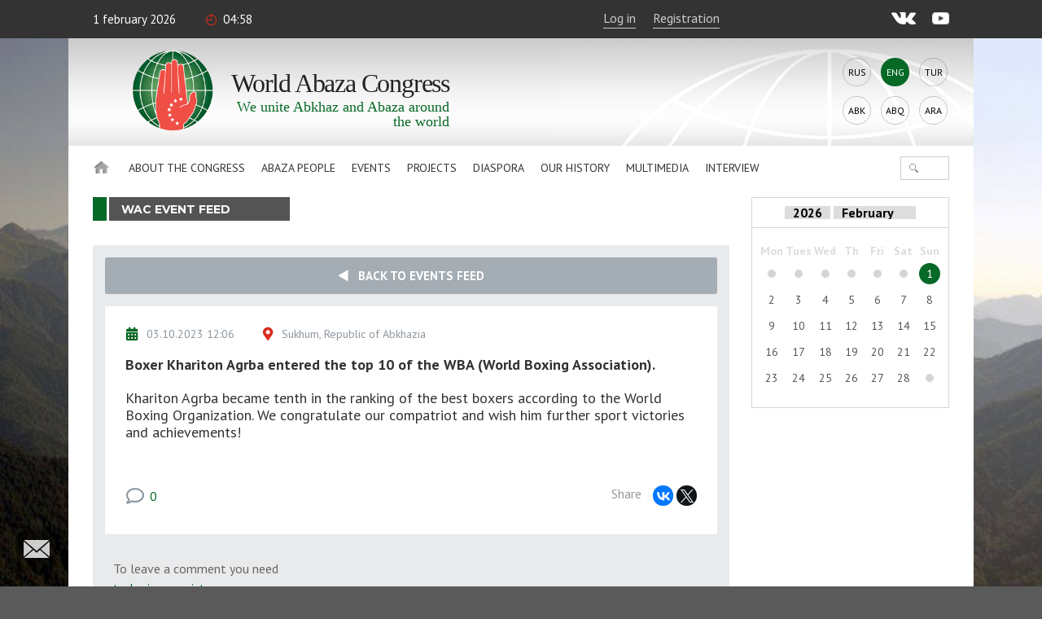

--- FILE ---
content_type: text/html; charset=UTF-8
request_url: https://www.abaza.org/en/eventsfeed/367
body_size: 9433
content:
    <!DOCTYPE html>
<html lang="en" prefix="og: http://ogp.me/ns# fb: http://ogp.me/ns/fb#">
    <head>
        <meta charset="UTF-8">
        <meta name="viewport" content="width=device-width, initial-scale=1, shrink-to-fit=no, user-scalable=no, maximum-scale=1">
        <link data-prerender="keep" rel="icon" type="image/png" sizes="96x96" href="/images/favicons/favicon-96x96.png">
        <meta name="csrf-param" content="_csrf-backend">
    <meta name="csrf-token" content="8hL_33vHsirQK0drGTueVFpT3e8msnuookWvxC7IEGygZpjrIrb1Z7FkDC5uYuRiMX6_1lDjMMbqAe6-TJEmFA==">
        <title>Всемирный абхазо-абазинский конгресс</title>
        <meta content="433446590583612" property="fb:app_id">
<meta content="https://abaza.org/img/site-img.jpg" property="og:image">
<meta content="https://abaza.org/img/site-img.jpg" property="og:image:secure_url">
<link href="/assets/68a2ec55/css/fontawesome-all.css?v=1529312473" rel="stylesheet">
<link href="/assets/b36cbcde/css/bootstrap.min.css?v=1650648173" rel="stylesheet">
<link href="/assets/be1001f7/ekko-lightbox.css?v=1535705407" rel="stylesheet">
<link href="https://fonts.googleapis.com/css?family=Montserrat:400,400i,700,700i|PT+Sans:400,400i,700,700i" rel="stylesheet">
<link href="/css/video-js.css?v=1576243594" rel="stylesheet">
<link href="/css/jquery-ui.min.css?v=1576243594" rel="stylesheet">
<link href="/css/jquery.tagsinput.min.css?v=1576243594" rel="stylesheet">
<link href="/css/scrollbar.css?v=1576243594" rel="stylesheet">
<link href="/css/style.css?salt=01" rel="stylesheet">
<link href="/css/responsive.css?v=1576243594" rel="stylesheet">
<link href="/css/site.css?salt=01" rel="stylesheet">
<link href="/assets/b9c5bd46/authchoice.css?v=1650648172" rel="stylesheet">
<script src="https://www.google.com/recaptcha/api.js?render=6LdxQOEZAAAAAL3LWoDTaiPBeqvYYgyFFgoALtD0"></script>        			
<!-- Global site tag (gtag.js) - Google Analytics -->
<script async src="https://www.googletagmanager.com/gtag/js?id=UA-148042015-1"></script>
<script>
	window.dataLayer = window.dataLayer || [];
	function gtag(){dataLayer.push(arguments);}
	gtag('js', new Date());
	gtag('config', 'UA-148042015-1');
</script>

<!-- Yandex.Metrika counter --> <script type="text/javascript" > (function(m,e,t,r,i,k,a){m[i]=m[i]||function(){(m[i].a=m[i].a||[]).push(arguments)}; m[i].l=1*new Date();k=e.createElement(t),a=e.getElementsByTagName(t)[0],k.async=1,k.src=r,a.parentNode.insertBefore(k,a)}) (window, document, "script", "https://mc.yandex.ru/metrika/tag.js", "ym"); ym(50213188, "init", { clickmap:true, trackLinks:true, accurateTrackBounce:true, webvisor:true }); </script> <noscript><div>
		<img src="https://mc.yandex.ru/watch/50213188" style="position:absolute; left:-9999px;" alt="" /></div></noscript> <!-- /Yandex.Metrika counter -->

		    </head>
<body>

<script>
	window.fbAsyncInit = function() {
		FB.init({
			appId      : '433446590583612',
			cookie     : true,
			xfbml      : true,
			version    : 'v4.0'
		});
		FB.AppEvents.logPageView();
	};
	(function(d, s, id){
		var js, fjs = d.getElementsByTagName(s)[0];
		if (d.getElementById(id)) {return;}
		js = d.createElement(s); js.id = id;
		js.src = "https://connect.facebook.net/en_GB/sdk.js";
		fjs.parentNode.insertBefore(js, fjs);
	}(document, 'script', 'facebook-jssdk'));
</script>
        <div class="main-wrap">
        
<div class="top-line">
	<div class="center">
		<div class="mobile-nav-open"><div>Menu</div></div>
		<div class="date">1 February  2026</div>
		<div class="time">04:58</div>
		<!--<div class="weather">Sukhum <i></i> +24°С</div>-->
					<a href="#" class="login" lang="en">Log in</a>
			<a href="#" class="reg" onclick="ym(50213188, 'reachGoal', 'reg1'); return true;" lang="en">Registration</a>
				<div class="socials">
			<a href="https://vk.com/abazaorg" class="vk" target="_blank"></a>
			<a href="https://www.youtube.com/channel/UC3HXwbtLkUH3_sAqbF2MBUg/videos?view_as=subscriber" class="yt"></a>
			<!--<a href="#" class="tg"></a>
			<a href="#" class="tw"></a>-->
		</div>
	</div>
</div>
        <div class="page-center">

            <div class="site-title-block">
				<div class="site-name">
					<a class="logo" href="/en/"></a>
					<h1>World<br> Abaza<br> Congress</h1>
					<div class="slogan">We&nbsp;unite Abkhaz and&nbsp;Abaza around the&nbsp;world</div>
				</div>
                <div class="langs"><a href="/eventsfeed/367">Rus</a><div>Eng</div><a href="/tr/eventsfeed/367">Tur</a><a href="/abk/eventsfeed/367">Abk</a><a href="/abq/eventsfeed/367">Abq</a><a href="/ar/eventsfeed/367">Ara</a></div>            </div>
            <nav class="site-nav">
    <div class="detachable">
        <a href="/en/" class="home"></a>
        <ul class="links clearfix">
            <li><a href="/en/">Home page</a>
                                                                <li>
                                        <a href="/en/creating-the-future-world-abaza-congress">
                            About the Congress                         </a>
                        <ul>
                                                                                    <li class="mobile">
                                                                    <a href="/en/creating-the-future-world-abaza-congress">
                                        About the Congress                                     </a>
                                                            </li>
                                                                                    <li>
                                                                <a href="https://abaza.org/en/edinyy-i-nedelimyy-ob-istorii-vsemirnogo-abkhazo-abazinskogo-kongressa">History</a>
                            </li>
                                                                                                                <li>
                                                                <a href="https://abaza.org/en/congress/structure">Structure</a>
                            </li>
                                                                                                                <li>
                                                                <a href="https://abaza.org/en/site/documents">Documents </a>
                            </li>
                                                                                                                <li>
                                                                <a href="/en/the-procedure-for-admission-to-membership-in-the-congress">Membership</a>
                            </li>
                                                                                                                <li>
                                                                <a href="/en/category/about/smi">Media about us</a>
                            </li>
                                                                                                                <li>
                                                                <a href="https://abaza.org/en/site/journals">abaza-journal</a>
                            </li>
                                                    </ul>
                    </li>
                                                                                <li>
                                        <a href="#">
                            Abaza People                        </a>
                        <ul>
                                                                                    <li class="mobile">
                                                            </li>
                                                                                    <li>
                                                                <a href="/en/category/abaza-people/abkhazians">Abkhazians</a>
                            </li>
                                                                                                                <li>
                                                                <a href="/en/category/abaza-people/abaza">Abaza</a>
                            </li>
                                                    </ul>
                    </li>
                                                                                <li>
                                        <a href="/en/category/news">
                            Events                        </a>
                        <ul>
                                                                                    <li class="mobile">
                                                                    <a href="/en/category/news">
                                        Events                                    </a>
                                                            </li>
                                                                                    <li>
                                                                <a href="/en/category/news/congress">News</a>
                            </li>
                                                                                                                <li>
                                                                <a href="/en/category/news/abkhazia">In Abkhazia</a>
                            </li>
                                                                                                                <li>
                                                                <a href="/en/category/news/world">In the world</a>
                            </li>
                                                    </ul>
                    </li>
                                                                                <li>
                                        <a href="/en/category/projects">
                            Projects                        </a>
                        <ul>
                                                                                    <li class="mobile">
                                                                    <a href="/en/category/projects">
                                        Projects                                    </a>
                                                            </li>
                                                                                    <li>
                                                                <a href="/en/category/projects/amazara">Amazara</a>
                            </li>
                                                                                                                <li>
                                                                <a href="/en/category/projects/lang">We speak Abkhazian / We speak Abaza </a>
                            </li>
                                                                                                                <li>
                                                                <a href="/en/category/projects/debating-club">Discussion club </a>
                            </li>
                                                                                                                <li>
                                                                <a href="/en/category/projects/wac-people">WAC faces </a>
                            </li>
                                                                                                                <li>
                                                                <a href="/en/category/projects/parent-club">Parents’ club</a>
                            </li>
                                                                                                                <li>
                                                                <a href="/en/category/projects/what-where-when">What? Where? When?</a>
                            </li>
                                                                                                                <li>
                                                                <a href="/en/category/projects/sara-isyhdzup">sara-isyhdzup</a>
                            </li>
                                                    </ul>
                    </li>
                                                                                <li>
                                        <a href="/en/category/diaspora">
                            Diaspora                        </a>
                        <ul>
                                                                                    <li class="mobile">
                                                                    <a href="/en/category/diaspora">
                                        Diaspora                                    </a>
                                                            </li>
                                                                                    <li>
                                                                <a href="/en/category/diaspora/moscow">Moscow</a>
                            </li>
                                                                                                                <li>
                                                                <a href="/en/category/diaspora/kchr">KChR</a>
                            </li>
                                                                                                                <li>
                                                                <a href="/en/category/diaspora/syria">Syria</a>
                            </li>
                                                                                                                <li>
                                                                <a href="/en/category/diaspora/turkey">Turkey</a>
                            </li>
                                                                                                                <li>
                                                                <a href="/en/category/diaspora/jordan">Jordan</a>
                            </li>
                                                                                                                <li>
                                                                <a href="/en/category/diaspora/europe">Europe</a>
                            </li>
                                                                                                                <li>
                                                                <a href="/en/category/diaspora/saint_petersburg">Saint Petersburg</a>
                            </li>
                                                                                                                <li>
                                                                <a href="/en/category/diaspora/stavropol">Stavropol region</a>
                            </li>
                                                                                                                <li>
                                                                <a href="/en/category/diaspora/egypt">Egypt</a>
                            </li>
                                                                                                                <li>
                                                                <a href="/en/category/diaspora/kbr">KBR</a>
                            </li>
                                                    </ul>
                    </li>
                                                                                <li>
                                        <a href="/en/category/history">
                            Our history                        </a>
                        <ul>
                                                                                    <li class="mobile">
                                                                    <a href="/en/category/history">
                                        Our history                                    </a>
                                                            </li>
                                                                                    <li>
                                                                <a href="https://abaza.org/en/personality">Personalities </a>
                            </li>
                                                                                                                <li>
                                                                <a href="/en/category/history/ethnography">Ethnography</a>
                            </li>
                                                                                                                <li>
                                                                <a href="/en/category/history/short-course">Short history course</a>
                            </li>
                                                    </ul>
                    </li>
                                                                                <li>
                                        <a href="#">
                            Multimedia                        </a>
                        <ul>
                                                                                    <li class="mobile">
                                                            </li>
                                                                                    <li>
                                                                <a href="/en/category/multimedia/photos">Photo</a>
                            </li>
                                                                                                                <li>
                                                                <a href="/en/category/multimedia/video">Video</a>
                            </li>
                                                                                                                <li>
                                                                <a href="/en/category/multimedia/longreads">Longread</a>
                            </li>
                                                                                                                <li>
                                                                <a href="/en/category/multimedia/cinema">cinema</a>
                            </li>
                                                                                                                <li>
                                                                <a href="/en/category/multimedia/music">music</a>
                            </li>
                                                    </ul>
                    </li>
                                                                                <li>
                        <a href="/en/category/interviews">Interview</a>
                    </li>
                                    </ul>
                <form id="w0" class="search-form" action="/en/category/search" method="get">
            

<input type="text" id="searchform-text" name="SearchForm[text]">

<div class="help-block"></div>
            <button></button>
        </form>    </div>
</nav>                        
<div class="eventsfeed search-page-block category-page-block">
<div class="article-content-and-sidebar">

	<div class="article-content">
		<div class="block-title">
			<h2>WAC event feed</h2>
		</div>

		<div id="eventsfeed-list-view">
			<div class="eventsfeed-page-block">

                					<a href="../eventsfeed" class="btn-back"><span class="back">&nbsp</span> &nbsp;&nbsp;Back to events feed</a>
								<div class="afax-info" data-total-pages="1"></div>
				<div class="items">
                    

<div class="item">
	<div class="dateplace">
		<div class="date"><span class="ico"></span><span>03.10.2023 12:06</span></div>
        <div class="place"><span class="ico"></span><span>Sukhum, Republic of Abkhazia</span></div>	</div>
		<a href="/en/eventsfeed/367" class="title"><h2>Boxer Khariton Agrba entered the top 10 of the WBA (World Boxing Association).</h2></a>
			<div class="text"><p>Khariton Agrba became tenth in the ranking of the best boxers according to the World Boxing Organization. We congratulate our compatriot and wish him further sport victories and achievements!</p>
</div>
    
		<div class="event-media count1" data-count="1">
                				
						<a href="https://static.abaza.org/origin/media/8095/origin_8095.jpg" data-toggle="lightbox" data-gallery="event-media-367"
				   data-title="Boxer Khariton Agrba entered the top 10 of the WBA (World Boxing Association)." data-footer="" title="" >
					<div class="img num0" style="background-image: url('https://static.abaza.org/origin/media/8095/publication_inject_8095.jpg')"></div>
				</a>
							        		<div class="clr"></div>
	</div>


		<div class="comment-and-share">
		<a href="/en/eventsfeed/367"><div class="cloud">0</div></a>
		<div class="share">
			<div class="title">Share</div>
			<div id="ya-share2" class="ya-share2" data-services="vkontakte,facebook,gplus,twitter" data-title="Boxer Khariton Agrba entered the top 10 of the WBA (World Boxing Association)." data-image="https://static.abaza.org/origin/media/8095/main_illustration_8095.jpg" data-lang="en" data-url="https://abaza.org/en/eventsfeed/367"></div>
		</div>

	</div>
</div>
				</div>
			</div>

            

    <div class="login-to-comment-and-share">
        <div class="login-to-cooment">
            To leave a comment you need<br> <a href="#" class="login">to login</a>  or <a href="#" class="reg">register</a>.        </div>

		        
        <div style="display: none;" class="keyboard-container keyboard-container-comment">
            <div class="keyboard abkh">
	<div class="buttons-row">
		<div>
			<button class="key-btn">а</button>
			<button class="key-btn">б</button>
			<button class="key-btn">в</button>
			<button class="key-btn">г</button>
			<button class="key-btn">ӷ</button>
			<button class="key-btn">д</button>
			<button class="key-btn">џ</button>
			<button class="key-btn">е</button>
			<button class="key-btn">ҽ</button>
			<button class="key-btn">ҿ</button>
			<button class="key-btn">ж</button>
			<button class="key-btn">з</button>
		</div>
		<div>
			<button class="key-btn">ӡ</button>
			<button class="key-btn">и</button>
			<button class="key-btn">к</button>
			<button class="key-btn">қ</button>
			<button class="key-btn">ҟ</button>
			<button class="key-btn">л</button>
			<button class="key-btn">м</button>
			<button class="key-btn">н</button>
			<button class="key-btn">о</button>
			<button class="key-btn">ҩ</button>
			<button class="key-btn">п</button>
			<button class="key-btn">ԥ</button>
		</div>
		<div>
			<button class="key-btn">р</button>
			<button class="key-btn">с</button>
			<button class="key-btn">т</button>
			<button class="key-btn">ҭ</button>
			<button class="key-btn">у</button>
			<button class="key-btn">ф</button>
			<button class="key-btn">х</button>
			<button class="key-btn">ҳ</button>
			<button class="key-btn">ц</button>
			<button class="key-btn">ҵ</button>
			<button class="key-btn">ч</button>
			<button class="key-btn">ҷ</button>
		</div>
		<div>
			<button class="lang"><img src="/img/key-icons/language.png" alt=""></button>
			<button class="capslock"><img src="/img/key-icons/arrow-up.png" alt=""></button>
			<button class="key-btn">ш</button>
			<button class="key-btn">ы</button>
			<button class="key-btn">ь</button>
			<button class="key-btn">ә</button>
			<button class="space"></button>
			<button class="backspace"><img src="/img/key-icons/backspace.png" alt=""></button>
			<button class="enter"><img src="/img/key-icons/enter.png" alt=""></button>
		</div>
	</div>
	<div class="lang-row">
		<button style="display: none;" class="lang1">Абхазский язык</button>
		<button style="display: none;" class="lang2">Абазинский язык</button>
	</div>
</div>


<div style="display: none;" class="keyboard abaza">
	<div class="buttons-row">
		<div>
		<button class="key-btn">а</button>
		<button class="key-btn">б</button>
		<button class="key-btn">в</button>
		<button class="key-btn">г</button>
		<button class="key-btn">д</button>
		<button class="key-btn">е</button>
		<button class="key-btn">ё</button>
		<button class="key-btn">ж</button>
		<button class="key-btn">з</button>
		<button class="key-btn">и</button>
		<button class="key-btn">й</button>
		<button class="key-btn">к</button>
	</div>
	<div>
		<button class="key-btn">л</button>
		<button class="key-btn">м</button>
		<button class="key-btn">н</button>
		<button class="key-btn">о</button>
		<button class="key-btn">п</button>
		<button class="key-btn">р</button>
		<button class="key-btn">с</button>
		<button class="key-btn">т</button>
		<button class="key-btn">у</button>
		<button class="key-btn">ф</button>
		<button class="key-btn">х</button>
		<button class="key-btn">ц</button>
	</div>
	<div>
		<button class="key-btn">ч</button>
		<button class="key-btn">ш</button>
		<button class="key-btn">щ</button>
		<button class="key-btn">ъ</button>
		<button class="key-btn">ы</button>
		<button class="key-btn">ь</button>
		<button class="key-btn">э</button>
		<button class="key-btn">ю</button>
		<button class="key-btn">я</button>
		<button class="key-btn">Ӏ</button>
	</div>
	<div>
		<button class="lang"><img src="/img/key-icons/language.png" alt=""></button>
		<button class="capslock"><img src="/img/key-icons/arrow-up.png" alt=""></button>
		<button class="space"></button>
		<button class="backspace"><img src="/img/key-icons/backspace.png" alt=""></button>
		<button class="enter"><img src="/img/key-icons/enter.png" alt=""></button>
	</div>
	</div>
	<div class="row lang-row">
		<button style="display: none;" class="lang1">Абхазский язык</button>
		<button style="display: none;" class="lang2">Абазинский язык</button>
	</div>
</div>        </div>
    </div>

    <div class="comments-ribbon">
        <div class="count">No comments</div>
            </div>

    <section id="comments" class="comments-block">
            </section>

		</div>


        
	</div>

    <div class="article-sidebar">

    
<div id="eventsfeed-calendar">

	<div class="month-title">


		<select id="calendar-year">
            				<option value="2026">2026</option>
            				<option value="2025">2025</option>
            				<option value="2024">2024</option>
            				<option value="2023">2023</option>
            				<option value="2022">2022</option>
            				<option value="2021">2021</option>
            				<option value="2020">2020</option>
            				<option value="2019">2019</option>
            				<option value="2018">2018</option>
            				<option value="2017">2017</option>
            				<option value="2016">2016</option>
            				<option value="2015">2015</option>
            		</select>

		<select id="calendar-month">
							<option value="01" >January </option>
							<option value="02" selected>February</option>
							<option value="03" >March</option>
							<option value="04" >April</option>
							<option value="05" >May </option>
							<option value="06" >June</option>
							<option value="07" >July</option>
							<option value="08" >August</option>
							<option value="09" >September</option>
							<option value="10" >October</option>
							<option value="11" >November</option>
							<option value="12" >December</option>
					</select>

	</div>
	<div class="month-content">
<table class="days">
	<tr>
		<th>Mon</th>
		<th>Tues</th>
		<th>Wed</th>
		<th>Th</th>
		<th>Fri</th>
		<th>Sat</th>
		<th>Sun</th>
	</tr>
	<tr>
<td>
			<div class="noday"></div>
	</td>
<td>
			<div class="noday"></div>
	</td>
<td>
			<div class="noday"></div>
	</td>
<td>
			<div class="noday"></div>
	</td>
<td>
			<div class="noday"></div>
	</td>
<td>
			<div class="noday"></div>
	</td>
<td>
	
					<div class="day today">1</div>
		
	
	</td>
</tr><tr><td>
	
					<div class="day">2</div>
		
	
	</td>
<td>
	
					<div class="day">3</div>
		
	
	</td>
<td>
	
					<div class="day">4</div>
		
	
	</td>
<td>
	
					<div class="day">5</div>
		
	
	</td>
<td>
	
					<div class="day">6</div>
		
	
	</td>
<td>
	
					<div class="day">7</div>
		
	
	</td>
<td>
	
					<div class="day">8</div>
		
	
	</td>
</tr><tr><td>
	
					<div class="day">9</div>
		
	
	</td>
<td>
	
					<div class="day">10</div>
		
	
	</td>
<td>
	
					<div class="day">11</div>
		
	
	</td>
<td>
	
					<div class="day">12</div>
		
	
	</td>
<td>
	
					<div class="day">13</div>
		
	
	</td>
<td>
	
					<div class="day">14</div>
		
	
	</td>
<td>
	
					<div class="day">15</div>
		
	
	</td>
</tr><tr><td>
	
					<div class="day">16</div>
		
	
	</td>
<td>
	
					<div class="day">17</div>
		
	
	</td>
<td>
	
					<div class="day">18</div>
		
	
	</td>
<td>
	
					<div class="day">19</div>
		
	
	</td>
<td>
	
					<div class="day">20</div>
		
	
	</td>
<td>
	
					<div class="day">21</div>
		
	
	</td>
<td>
	
					<div class="day">22</div>
		
	
	</td>
</tr><tr><td>
	
					<div class="day">23</div>
		
	
	</td>
<td>
	
					<div class="day">24</div>
		
	
	</td>
<td>
	
					<div class="day">25</div>
		
	
	</td>
<td>
	
					<div class="day">26</div>
		
	
	</td>
<td>
	
					<div class="day">27</div>
		
	
	</td>
<td>
	
					<div class="day">28</div>
		
	
	</td>
<td>
			<div class="noday"></div>
	</td>
	</tr>
</table>
</div>
</div>

</div>

</div>
</div>        </div>

    </div>
	<div id="toTop"></div>
	<a class="feedback btnfb" href="#"></a>
    <footer class="footer">
    <div class="center">
        <nav>
            <a href="#">About the Congress </a>
            <a href="/en/contacts" lang="en">Contacts</a>
            <a href="/en/category/multimedia" lang="en">Multimedia</a>
            <a href="/en/category/projects" lang="en">Projects</a>
            <a href="/en/category/news/congress" lang="en">Congress news</a>
        </nav>

        <div class="socials">
            <a href="https://vk.com/abazaorg" class="vk" target="_blank"></a>
            <a href="https://www.youtube.com/channel/UC3HXwbtLkUH3_sAqbF2MBUg/videos?view_as=subscriber" class="yt"></a>
            <!--<a href="#" class="tw"></a> <a href="#" class="tg"></a>-->
        </div>
        <div class="copyright">© 2026 WAC<br> All rights reserved.<br> 18+</div>
    </div>
</footer>
	
<script type="text/needauth-popup-template">
	<div class="needauth-box">
		<div class="text">
			In order to view user profiles, you must <span class="login">login</span> or <span class="reg">register</span>.		</div>
	</div>
</script>

<script type="text/join-popup-template">
	<div class="join">
		<div class="big-text">Join the Congress</div>
		<div class="simple-text"></div>
		<div class="buttons">
			<a href="/en/95" class="button-style1 smaller-text btn">WAC membership procedure</a>
			<a href="/en/profile/application" class="button-style1 smaller-text  btn">Fill out the application online</a>
			<a href="https://static.abaza.org/files/documents/en/application.pdf" download target="_blank" class="button-style1 smaller-text  btn">Download the PDF application</a>
		</div>
	</div>
</script>

<script type="text/feedback-popup-template">

		<form id="form-feedbackup" action="/en/feedback" method="post" enctype="multipart/form-data">
<input type="hidden" name="_csrf-backend" value="8hL_33vHsirQK0drGTueVFpT3e8msnuookWvxC7IEGygZpjrIrb1Z7FkDC5uYuRiMX6_1lDjMMbqAe6-TJEmFA==">		<div class="feedback">
		<div class="title">Feedback form</div>

		<div class="success">Thank you for contacting us. We will respond to you as soon as possible.</div>
		<div class="success-mistake">Thank you for participating!  We will definitely consider your appeal.</div>
		<div class="forma">

			<div class="display-none">
				<div class="form-group field-feedbackform-user">

<input type="text" id="feedbackform-user" class="form-control" name="FeedbackForm[user]" value="0">

<div class="help-block"></div>
</div>				<div class="form-group field-feedbackform-profile">

<input type="text" id="feedbackform-profile" class="form-control" name="FeedbackForm[profile]" value="0">

<div class="help-block"></div>
</div>				<div class="form-group field-feedbackform-url">

<input type="text" id="feedbackform-url" class="form-control" name="FeedbackForm[url]" value="/eventsfeed/367">

<div class="help-block"></div>
</div>			</div>
            <div class="form-group field-feedbackform-recaptcha">
<input type="hidden" id="feedbackform-recaptcha" class="reCaptchaToken" name="FeedbackForm[reCaptcha]" value=""><div class="site_key" style="display:none;">6LdxQOEZAAAAAL3LWoDTaiPBeqvYYgyFFgoALtD0</div>
<div class="help-block"></div>
</div>			<div class="form-group field-feedbackform-antispam">

<input type="text" id="feedbackform-antispam" class="antispam" name="FeedbackForm[antispam]" value="" autocomplete="off">

<div class="help-block"></div>
</div>			<div class="mb-hidden">
				<div class="form-group field-feedbackform-email">
<label class="label" for="feedbackform-email">E-mail</label>
<input type="text" id="feedbackform-email" class="inp-style1 inp-margin-bottom" name="FeedbackForm[email]">

<div class="error-descr"></div>
</div>				<div class="form-group field-feedbackform-name">
<label class="label" for="feedbackform-name">Full name</label>
<input type="text" id="feedbackform-name" class="inp-style1 inp-margin-bottom" name="FeedbackForm[name]">

<div class="error-descr"></div>
</div>			</div>
			<div class="mistake-box">
				<label class="label" for="feedbackform-mistake">Mistake in the text</label>
				<div class="display-none"><div class="form-group field-feedbackform-mistake">

<input type="hidden" id="feedbackform-mistake" class="mistake" name="FeedbackForm[mistake]" value="">

<div class="help-block"></div>
</div></div>
				<div class="text-mistake"></div>
			</div>

			<div class="form-group field-feedbackform-message">
<label class="label" for="feedbackform-message">Message</label>
<textarea id="feedbackform-message" class="inp-style1 inp-margin-bottom" name="FeedbackForm[message]"></textarea>

<div class="error-descr"></div>
</div>
			<div class="mb-hidden">
				<div class="form-group field-feedbackform-file">
<label class="label" for="feedbackform-file">Image file or document</label>
<input type="hidden" name="FeedbackForm[file]" value=""><input type="file" id="feedbackform-file" class="inp-style1 inp-margin-bottom" name="FeedbackForm[file]">

<div class="error-descr"></div>
</div>			</div>
		<button class="button-style1">Send</button>
		</div>
		</div>
		</form>
</script>








    
    <script type="text/login-popup-template">
        <form id="login-form" action="/en/login" method="post">
<input type="hidden" name="_csrf-backend" value="8hL_33vHsirQK0drGTueVFpT3e8msnuookWvxC7IEGygZpjrIrb1Z7FkDC5uYuRiMX6_1lDjMMbqAe6-TJEmFA==">
		<!--div class="socauth"><?//=SocialAuth::widget();?></div-->

        <div class="title">Log in</div>
        <div class="form-group field-loginform-recaptcha">
<input type="hidden" id="loginform-recaptcha" class="reCaptchaToken" name="LoginForm[reCaptcha]" value=""><div class="site_key" style="display:none;">6LdxQOEZAAAAAL3LWoDTaiPBeqvYYgyFFgoALtD0</div>
<div class="help-block"></div>
</div>        <div class="form-group field-loginform-username required">
<label class="label" for="loginform-username">E-mail:</label>
<input type="text" id="loginform-username" class="inp-style1 inp-margin-bottom" name="LoginForm[username]" aria-required="true">

<div class="error-descr"></div>
</div>
        <div class="form-group field-loginform-password required">
<label class="label" for="loginform-password">Password</label>
<input type="password" id="loginform-password" class="inp-style1 inp-margin-bottom" name="LoginForm[password]" aria-required="true">

<div class="error-descr"></div>
</div>
        <div class="remember-wrap">
            <label class="check-style1">            <input type="hidden" name="LoginForm[rememberMe]" value="0"><label><input type="checkbox" id="loginform-rememberme" name="LoginForm[rememberMe]" value="1" checked> <i></i></label>            Remember             </label>            <div class="forgot-pas">Forgot your password?</div>
        </div>
        <button class="button-style1 red">Log in</button>
        <div class="no-acc">Have no account? <span class="reg">Register</span></div>
        <div class="mt-2 mb-4 text-center">
            <a href="https://static.abaza.org/files/documents/en/term-of-use.pdf" target="_blank">User Agreement</a>        </div>
		<div class="socauth2">
			<div class="ttl">Login via social networks:</div>
            <div id="w2"><ul class="auth-clients"><li><a class="google auth-link" href="/en/network?authclient=google" title="Google"><span class="auth-icon google"></span></a></li><li><a class="vkontakte auth-link" href="/en/network?authclient=vkontakte" title="VKontakte"><span class="auth-icon vkontakte"></span></a></li><li><a class="yandex auth-link" href="/en/network?authclient=yandex" title="Yandex"><span class="auth-icon yandex"></span></a></li></ul></div>		</div>

		<div class="recaptcha-note">reCAPTCHA: <a href="https://policies.google.com/privacy?hl=en" target="_blank">Privacy Policy</a> and <a href="https://policies.google.com/terms?hl=ru" target="_blank">Terms of Service</a></div>

		</form>
    </script>

    <script type="text/reg-popup-template">
        <form id="form-signup" action="/en/signup" method="post">
<input type="hidden" name="_csrf-backend" value="8hL_33vHsirQK0drGTueVFpT3e8msnuookWvxC7IEGygZpjrIrb1Z7FkDC5uYuRiMX6_1lDjMMbqAe6-TJEmFA==">
		<!-- div class="socauth"><?//=SocialAuth::widget();?></div -->

        <div class="title">Registration</div>
        <div class="form-group field-signupform-recaptcha">
<input type="hidden" id="signupform-recaptcha" class="reCaptchaToken" name="SignupForm[reCaptcha]" value=""><div class="site_key" style="display:none;">6LdxQOEZAAAAAL3LWoDTaiPBeqvYYgyFFgoALtD0</div>
<div class="help-block"></div>
</div>        <div class="form-group field-signupform-email required">
<label class="label" for="signupform-email">E-mail:</label>
<input type="text" id="signupform-email" class="inp-style1 inp-margin-bottom" name="SignupForm[email]" aria-required="true">

<div class="error-descr"></div>
</div>
        <div class="form-group field-signupform-password required">
<label class="label" for="signupform-password">Set a password (not shorter than 6 characters)</label>
<input type="password" id="signupform-password" class="inp-style1 inp-margin-bottom" name="SignupForm[password]" aria-required="true">

<div class="error-descr"></div>
</div>        <div class="form-group field-signupform-password_repeat required">
<label class="label" for="signupform-password_repeat">Confirm password</label>
<input type="password" id="signupform-password_repeat" class="inp-style1 inp-margin-bottom" name="SignupForm[password_repeat]" aria-required="true">

<div class="error-descr"></div>
</div>
        <div class="agree">
            <label class="check-style1">
                                                <div class="form-group field-signupform-agree required">
<input type="checkbox" id="signupform-agree" class="form-control" name="SignupForm[agree]" aria-required="true"><i></i> I accept the terms of <a href="https://static.abaza.org/files/documents/en/term-of-use.pdf" target="_blank"><strong>The User Agreement</strong></a> and consent to the processing of my personal data.
<div class="error-descr"></div>
</div>            </label>
        </div>

        <button class="button-style1  mb-5">Register</button>

		<div class="socauth2">
			<div class="ttl">Registration via social networks:</div>
            <div id="w3"><ul class="auth-clients"><li><a class="google auth-link" href="/en/network?authclient=google" title="Google"><span class="auth-icon google"></span></a></li><li><a class="vkontakte auth-link" href="/en/network?authclient=vkontakte" title="VKontakte"><span class="auth-icon vkontakte"></span></a></li><li><a class="yandex auth-link" href="/en/network?authclient=yandex" title="Yandex"><span class="auth-icon yandex"></span></a></li></ul></div>		</div>

		<div class="recaptcha-note">reCAPTCHA: <a href="https://policies.google.com/privacy?hl=en" target="_blank">Privacy Policy</a> and <a href="https://policies.google.com/terms?hl=ru" target="_blank">Terms of Service</a></div>

		</form>
    </script>

    <script type="text/email-confirm-template">
        <div>
            <div class="big-text">Thank you for registering with our database!</div>
            <div class="simple-text">Check your email. You have been sent a letter with a link to reset the password from your profile.</div>
        </div>
    </script>

	<script type="text/email-confirm-again-template">
		<div>
			<div class="big-text">A link has been sent to your email address</div>
			<div class="simple-text">Do not forget to check the Spam folder!</div>
			<div class="button-events"><a class="button-style" href="/en/category/events">Publications of the portal</a></div>
		</div>
	</script>

    <script type="text/password-reset-request-success-template">
        <div>
            <div class="big-text">Check your email.</div>
            <div class="s   imple-text">You have been sent an email with a link to reset your account password. Follow the link and create a new password.</div>
        </div>
    </script>

    <script type="text/password-reset-request-popup-template">
        <form id="password-reset-request-form" action="/en/reset/request" method="post">
<input type="hidden" name="_csrf-backend" value="8hL_33vHsirQK0drGTueVFpT3e8msnuookWvxC7IEGygZpjrIrb1Z7FkDC5uYuRiMX6_1lDjMMbqAe6-TJEmFA==">        <div class="title">Reset password</div>
        <div class="form-group field-passwordresetrequestform-email required">
<label class="label" for="passwordresetrequestform-email">Email used for registration </label>
<input type="text" id="passwordresetrequestform-email" class="inp-style1 inp-margin-bottom" name="PasswordResetRequestForm[email]" aria-required="true">

<div class="error-descr"></div>
</div>
        <button class="button-style1 red">Send</button>
        <div class="no-acc">Have no account? <span class="reg">Register</span></div>
        </form>    </script>


                        <script src="/assets/84263e3d/jquery.js?v=1650648141"></script>
<script src="/assets/a57f72fa/yii.js?v=1650648142"></script>
<script src="/assets/4d1a7fb9/jquery.form.min.js?v=1650648187"></script>
<script src="/assets/b36cbcde/js/bootstrap.js?v=1650648173"></script>
<script src="/assets/b36cbcde/js/bootstrap.bundle.min.js?v=1650648173"></script>
<script src="/assets/be1001f7/ekko-lightbox.min.js?v=1535705407"></script>
<script src="/js/i18n/en/language-config.js"></script>
<script src="/js/jquery-ui.min.js?v=1576243596"></script>
<script src="/js/simpslider.js?salt=01"></script>
<script src="/js/video.js?v=1643965757"></script>
<script src="/js/video-js-youtube.js?v=1576243596"></script>
<script src="/js/jquery.inputmask.bundle.min.js?v=1576243596"></script>
<script src="/js/jquery.tagsinput.js?v=1576243596"></script>
<script src="/js/jquery.formstyler.js?v=1576243596"></script>
<script src="/js/jquery.scrollbar.min.js?v=1576243596"></script>
<script src="/js/script.js?salt=01"></script>
<script src="/assets/a57f72fa/yii.validation.js?v=1650648142"></script>
<script src="/assets/a57f72fa/yii.activeForm.js?v=1650648142"></script>
<script src="/assets/b9c5bd46/authchoice.js?v=1650648172"></script>
<script>jQuery(function ($) {
jQuery('#w0').yiiActiveForm([{"id":"searchform-text","name":"text","container":".field-searchform-text","input":"#searchform-text","validate":function (attribute, value, messages, deferred, $form) {yii.validation.string(value, messages, {"message":"Значение «Текст» должно быть строкой.","skipOnEmpty":1});}}], []);
jQuery('#form-feedbackup').yiiActiveForm([{"id":"feedbackform-user","name":"user","container":".field-feedbackform-user","input":"#feedbackform-user","enableAjaxValidation":true,"validate":function (attribute, value, messages, deferred, $form) {yii.validation.number(value, messages, {"pattern":/^\s*[+-]?\d+\s*$/,"message":"Значение «User» должно быть целым числом.","skipOnEmpty":1});}},{"id":"feedbackform-profile","name":"profile","container":".field-feedbackform-profile","input":"#feedbackform-profile","enableAjaxValidation":true,"validate":function (attribute, value, messages, deferred, $form) {yii.validation.number(value, messages, {"pattern":/^\s*[+-]?\d+\s*$/,"message":"Значение «Profile» должно быть целым числом.","skipOnEmpty":1});}},{"id":"feedbackform-url","name":"url","container":".field-feedbackform-url","input":"#feedbackform-url","enableAjaxValidation":true,"validate":function (attribute, value, messages, deferred, $form) {yii.validation.string(value, messages, {"message":"Значение «Url» должно быть строкой.","skipOnEmpty":1});}},{"id":"feedbackform-recaptcha","name":"reCaptcha","container":".field-feedbackform-recaptcha","input":"#feedbackform-recaptcha","enableAjaxValidation":true},{"id":"feedbackform-antispam","name":"antispam","container":".field-feedbackform-antispam","input":"#feedbackform-antispam","enableAjaxValidation":true,"validate":function (attribute, value, messages, deferred, $form) {yii.validation.string(value, messages, {"message":"Значение «Antispam» должно быть строкой.","min":0,"tooShort":"Значение «Antispam» должно содержать минимум 0 символа.","max":0,"tooLong":"Значение «Antispam» должно содержать максимум 0 символа.","skipOnEmpty":1});}},{"id":"feedbackform-email","name":"email","container":".field-feedbackform-email","input":"#feedbackform-email","error":".error-descr","enableAjaxValidation":true,"validate":function (attribute, value, messages, deferred, $form) {yii.validation.string(value, messages, {"message":"Значение «Email» должно быть строкой.","min":3,"tooShort":"Значение «Email» должно содержать минимум 3 символа.","max":255,"tooLong":"Значение «Email» должно содержать максимум 255 символа.","skipOnEmpty":1});yii.validation.email(value, messages, {"pattern":/^[a-zA-Z0-9!#$%&'*+\/=?^_`{|}~-]+(?:\.[a-zA-Z0-9!#$%&'*+\/=?^_`{|}~-]+)*@(?:[a-zA-Z0-9](?:[a-zA-Z0-9-]*[a-zA-Z0-9])?\.)+[a-zA-Z0-9](?:[a-zA-Z0-9-]*[a-zA-Z0-9])?$/,"fullPattern":/^[^@]*<[a-zA-Z0-9!#$%&'*+\/=?^_`{|}~-]+(?:\.[a-zA-Z0-9!#$%&'*+\/=?^_`{|}~-]+)*@(?:[a-zA-Z0-9](?:[a-zA-Z0-9-]*[a-zA-Z0-9])?\.)+[a-zA-Z0-9](?:[a-zA-Z0-9-]*[a-zA-Z0-9])?>$/,"allowName":false,"message":"Значение «Email» не является правильным email адресом.","enableIDN":false,"skipOnEmpty":1});}},{"id":"feedbackform-name","name":"name","container":".field-feedbackform-name","input":"#feedbackform-name","error":".error-descr","enableAjaxValidation":true,"validate":function (attribute, value, messages, deferred, $form) {yii.validation.string(value, messages, {"message":"Значение «Name» должно быть строкой.","min":3,"tooShort":"Значение «Name» должно содержать минимум 3 символа.","max":255,"tooLong":"Значение «Name» должно содержать максимум 255 символа.","skipOnEmpty":1});yii.validation.regularExpression(value, messages, {"pattern":/\/\//,"not":true,"message":"cannot be used \/\/","skipOnEmpty":1});}},{"id":"feedbackform-mistake","name":"mistake","container":".field-feedbackform-mistake","input":"#feedbackform-mistake","enableAjaxValidation":true,"validate":function (attribute, value, messages, deferred, $form) {yii.validation.string(value, messages, {"message":"Значение «Mistake» должно быть строкой.","min":3,"tooShort":"Значение «Mistake» должно содержать минимум 3 символа.","skipOnEmpty":1});}},{"id":"feedbackform-message","name":"message","container":".field-feedbackform-message","input":"#feedbackform-message","error":".error-descr","enableAjaxValidation":true,"validate":function (attribute, value, messages, deferred, $form) {yii.validation.regularExpression(value, messages, {"pattern":/\/\//,"not":true,"message":"cannot be used \/\/","skipOnEmpty":1});}},{"id":"feedbackform-file","name":"file","container":".field-feedbackform-file","input":"#feedbackform-file","error":".error-descr","enableAjaxValidation":true,"validate":function (attribute, value, messages, deferred, $form) {yii.validation.file(attribute, messages, {"message":"Загрузка файла не удалась.","skipOnEmpty":true,"mimeTypes":[],"wrongMimeType":"Разрешена загрузка файлов только со следующими MIME-типами: .","extensions":["png","jpg","jpeg","gif","xls","doc","docx","pdf","xlsx","txt"],"wrongExtension":"Разрешена загрузка файлов только со следующими расширениями: png, jpg, jpeg, gif, xls, doc, docx, pdf, xlsx, txt.","maxSize":52428800,"tooBig":"Файл «{file}» слишком большой. Размер не должен превышать 50 МиБ.","maxFiles":1,"tooMany":"Вы не можете загружать более 1 файла."});}}], []);
jQuery('#w2').authchoice();
jQuery('#login-form').yiiActiveForm([{"id":"loginform-username","name":"username","container":".field-loginform-username","input":"#loginform-username","error":".error-descr","validate":function (attribute, value, messages, deferred, $form) {yii.validation.required(value, messages, {"message":"This field is required "});yii.validation.email(value, messages, {"pattern":/^[a-zA-Z0-9!#$%&'*+\/=?^_`{|}~-]+(?:\.[a-zA-Z0-9!#$%&'*+\/=?^_`{|}~-]+)*@(?:[a-zA-Z0-9](?:[a-zA-Z0-9-]*[a-zA-Z0-9])?\.)+[a-zA-Z0-9](?:[a-zA-Z0-9-]*[a-zA-Z0-9])?$/,"fullPattern":/^[^@]*<[a-zA-Z0-9!#$%&'*+\/=?^_`{|}~-]+(?:\.[a-zA-Z0-9!#$%&'*+\/=?^_`{|}~-]+)*@(?:[a-zA-Z0-9](?:[a-zA-Z0-9-]*[a-zA-Z0-9])?\.)+[a-zA-Z0-9](?:[a-zA-Z0-9-]*[a-zA-Z0-9])?>$/,"allowName":false,"message":" Wrong e-mail address format.","enableIDN":false,"skipOnEmpty":1});}},{"id":"loginform-password","name":"password","container":".field-loginform-password","input":"#loginform-password","error":".error-descr","validate":function (attribute, value, messages, deferred, $form) {yii.validation.required(value, messages, {"message":"This field is required "});}}], []);
jQuery('#w3').authchoice();
jQuery('#form-signup').yiiActiveForm([{"id":"signupform-email","name":"email","container":".field-signupform-email","input":"#signupform-email","error":".error-descr","validate":function (attribute, value, messages, deferred, $form) {value = yii.validation.trim($form, attribute, []);yii.validation.required(value, messages, {"message":"This field is required "});yii.validation.email(value, messages, {"pattern":/^[a-zA-Z0-9!#$%&'*+\/=?^_`{|}~-]+(?:\.[a-zA-Z0-9!#$%&'*+\/=?^_`{|}~-]+)*@(?:[a-zA-Z0-9](?:[a-zA-Z0-9-]*[a-zA-Z0-9])?\.)+[a-zA-Z0-9](?:[a-zA-Z0-9-]*[a-zA-Z0-9])?$/,"fullPattern":/^[^@]*<[a-zA-Z0-9!#$%&'*+\/=?^_`{|}~-]+(?:\.[a-zA-Z0-9!#$%&'*+\/=?^_`{|}~-]+)*@(?:[a-zA-Z0-9](?:[a-zA-Z0-9-]*[a-zA-Z0-9])?\.)+[a-zA-Z0-9](?:[a-zA-Z0-9-]*[a-zA-Z0-9])?>$/,"allowName":false,"message":" Wrong e-mail address format.","enableIDN":false,"skipOnEmpty":1});yii.validation.string(value, messages, {"message":"Значение «Email» должно быть строкой.","max":255,"tooLong":"Значение «Email» должно содержать максимум 255 символа.","skipOnEmpty":1});}},{"id":"signupform-password","name":"password","container":".field-signupform-password","input":"#signupform-password","error":".error-descr","validate":function (attribute, value, messages, deferred, $form) {yii.validation.required(value, messages, {"message":"This field is required "});yii.validation.string(value, messages, {"message":"Password must contain at least 6 characters.","min":6,"tooShort":"Значение «Пароль» должно содержать минимум 6 символа.","skipOnEmpty":1});}},{"id":"signupform-password_repeat","name":"password_repeat","container":".field-signupform-password_repeat","input":"#signupform-password_repeat","error":".error-descr","validate":function (attribute, value, messages, deferred, $form) {yii.validation.required(value, messages, {"message":"This field is required "});yii.validation.compare(value, messages, {"operator":"==","type":"string","compareAttribute":"signupform-password","skipOnEmpty":1,"message":"Please make sure passwords are the same."}, $form);}},{"id":"signupform-agree","name":"agree","container":".field-signupform-agree","input":"#signupform-agree","error":".error-descr","validate":function (attribute, value, messages, deferred, $form) {yii.validation.required(value, messages, {"message":"Consent  to the processing of personal data is required "});}}], []);
jQuery('#password-reset-request-form').yiiActiveForm([{"id":"passwordresetrequestform-email","name":"email","container":".field-passwordresetrequestform-email","input":"#passwordresetrequestform-email","error":".error-descr","validate":function (attribute, value, messages, deferred, $form) {value = yii.validation.trim($form, attribute, []);yii.validation.required(value, messages, {"message":"Необходимо заполнить «Email»."});yii.validation.email(value, messages, {"pattern":/^[a-zA-Z0-9!#$%&'*+\/=?^_`{|}~-]+(?:\.[a-zA-Z0-9!#$%&'*+\/=?^_`{|}~-]+)*@(?:[a-zA-Z0-9](?:[a-zA-Z0-9-]*[a-zA-Z0-9])?\.)+[a-zA-Z0-9](?:[a-zA-Z0-9-]*[a-zA-Z0-9])?$/,"fullPattern":/^[^@]*<[a-zA-Z0-9!#$%&'*+\/=?^_`{|}~-]+(?:\.[a-zA-Z0-9!#$%&'*+\/=?^_`{|}~-]+)*@(?:[a-zA-Z0-9](?:[a-zA-Z0-9-]*[a-zA-Z0-9])?\.)+[a-zA-Z0-9](?:[a-zA-Z0-9-]*[a-zA-Z0-9])?>$/,"allowName":false,"message":"Значение «Email» не является правильным email адресом.","enableIDN":false,"skipOnEmpty":1});}}], []);
});</script></body>
</html>



--- FILE ---
content_type: text/html; charset=utf-8
request_url: https://www.google.com/recaptcha/api2/anchor?ar=1&k=6LdxQOEZAAAAAL3LWoDTaiPBeqvYYgyFFgoALtD0&co=aHR0cHM6Ly93d3cuYWJhemEub3JnOjQ0Mw..&hl=en&v=N67nZn4AqZkNcbeMu4prBgzg&size=invisible&anchor-ms=20000&execute-ms=30000&cb=y7fl1slejxmg
body_size: 48611
content:
<!DOCTYPE HTML><html dir="ltr" lang="en"><head><meta http-equiv="Content-Type" content="text/html; charset=UTF-8">
<meta http-equiv="X-UA-Compatible" content="IE=edge">
<title>reCAPTCHA</title>
<style type="text/css">
/* cyrillic-ext */
@font-face {
  font-family: 'Roboto';
  font-style: normal;
  font-weight: 400;
  font-stretch: 100%;
  src: url(//fonts.gstatic.com/s/roboto/v48/KFO7CnqEu92Fr1ME7kSn66aGLdTylUAMa3GUBHMdazTgWw.woff2) format('woff2');
  unicode-range: U+0460-052F, U+1C80-1C8A, U+20B4, U+2DE0-2DFF, U+A640-A69F, U+FE2E-FE2F;
}
/* cyrillic */
@font-face {
  font-family: 'Roboto';
  font-style: normal;
  font-weight: 400;
  font-stretch: 100%;
  src: url(//fonts.gstatic.com/s/roboto/v48/KFO7CnqEu92Fr1ME7kSn66aGLdTylUAMa3iUBHMdazTgWw.woff2) format('woff2');
  unicode-range: U+0301, U+0400-045F, U+0490-0491, U+04B0-04B1, U+2116;
}
/* greek-ext */
@font-face {
  font-family: 'Roboto';
  font-style: normal;
  font-weight: 400;
  font-stretch: 100%;
  src: url(//fonts.gstatic.com/s/roboto/v48/KFO7CnqEu92Fr1ME7kSn66aGLdTylUAMa3CUBHMdazTgWw.woff2) format('woff2');
  unicode-range: U+1F00-1FFF;
}
/* greek */
@font-face {
  font-family: 'Roboto';
  font-style: normal;
  font-weight: 400;
  font-stretch: 100%;
  src: url(//fonts.gstatic.com/s/roboto/v48/KFO7CnqEu92Fr1ME7kSn66aGLdTylUAMa3-UBHMdazTgWw.woff2) format('woff2');
  unicode-range: U+0370-0377, U+037A-037F, U+0384-038A, U+038C, U+038E-03A1, U+03A3-03FF;
}
/* math */
@font-face {
  font-family: 'Roboto';
  font-style: normal;
  font-weight: 400;
  font-stretch: 100%;
  src: url(//fonts.gstatic.com/s/roboto/v48/KFO7CnqEu92Fr1ME7kSn66aGLdTylUAMawCUBHMdazTgWw.woff2) format('woff2');
  unicode-range: U+0302-0303, U+0305, U+0307-0308, U+0310, U+0312, U+0315, U+031A, U+0326-0327, U+032C, U+032F-0330, U+0332-0333, U+0338, U+033A, U+0346, U+034D, U+0391-03A1, U+03A3-03A9, U+03B1-03C9, U+03D1, U+03D5-03D6, U+03F0-03F1, U+03F4-03F5, U+2016-2017, U+2034-2038, U+203C, U+2040, U+2043, U+2047, U+2050, U+2057, U+205F, U+2070-2071, U+2074-208E, U+2090-209C, U+20D0-20DC, U+20E1, U+20E5-20EF, U+2100-2112, U+2114-2115, U+2117-2121, U+2123-214F, U+2190, U+2192, U+2194-21AE, U+21B0-21E5, U+21F1-21F2, U+21F4-2211, U+2213-2214, U+2216-22FF, U+2308-230B, U+2310, U+2319, U+231C-2321, U+2336-237A, U+237C, U+2395, U+239B-23B7, U+23D0, U+23DC-23E1, U+2474-2475, U+25AF, U+25B3, U+25B7, U+25BD, U+25C1, U+25CA, U+25CC, U+25FB, U+266D-266F, U+27C0-27FF, U+2900-2AFF, U+2B0E-2B11, U+2B30-2B4C, U+2BFE, U+3030, U+FF5B, U+FF5D, U+1D400-1D7FF, U+1EE00-1EEFF;
}
/* symbols */
@font-face {
  font-family: 'Roboto';
  font-style: normal;
  font-weight: 400;
  font-stretch: 100%;
  src: url(//fonts.gstatic.com/s/roboto/v48/KFO7CnqEu92Fr1ME7kSn66aGLdTylUAMaxKUBHMdazTgWw.woff2) format('woff2');
  unicode-range: U+0001-000C, U+000E-001F, U+007F-009F, U+20DD-20E0, U+20E2-20E4, U+2150-218F, U+2190, U+2192, U+2194-2199, U+21AF, U+21E6-21F0, U+21F3, U+2218-2219, U+2299, U+22C4-22C6, U+2300-243F, U+2440-244A, U+2460-24FF, U+25A0-27BF, U+2800-28FF, U+2921-2922, U+2981, U+29BF, U+29EB, U+2B00-2BFF, U+4DC0-4DFF, U+FFF9-FFFB, U+10140-1018E, U+10190-1019C, U+101A0, U+101D0-101FD, U+102E0-102FB, U+10E60-10E7E, U+1D2C0-1D2D3, U+1D2E0-1D37F, U+1F000-1F0FF, U+1F100-1F1AD, U+1F1E6-1F1FF, U+1F30D-1F30F, U+1F315, U+1F31C, U+1F31E, U+1F320-1F32C, U+1F336, U+1F378, U+1F37D, U+1F382, U+1F393-1F39F, U+1F3A7-1F3A8, U+1F3AC-1F3AF, U+1F3C2, U+1F3C4-1F3C6, U+1F3CA-1F3CE, U+1F3D4-1F3E0, U+1F3ED, U+1F3F1-1F3F3, U+1F3F5-1F3F7, U+1F408, U+1F415, U+1F41F, U+1F426, U+1F43F, U+1F441-1F442, U+1F444, U+1F446-1F449, U+1F44C-1F44E, U+1F453, U+1F46A, U+1F47D, U+1F4A3, U+1F4B0, U+1F4B3, U+1F4B9, U+1F4BB, U+1F4BF, U+1F4C8-1F4CB, U+1F4D6, U+1F4DA, U+1F4DF, U+1F4E3-1F4E6, U+1F4EA-1F4ED, U+1F4F7, U+1F4F9-1F4FB, U+1F4FD-1F4FE, U+1F503, U+1F507-1F50B, U+1F50D, U+1F512-1F513, U+1F53E-1F54A, U+1F54F-1F5FA, U+1F610, U+1F650-1F67F, U+1F687, U+1F68D, U+1F691, U+1F694, U+1F698, U+1F6AD, U+1F6B2, U+1F6B9-1F6BA, U+1F6BC, U+1F6C6-1F6CF, U+1F6D3-1F6D7, U+1F6E0-1F6EA, U+1F6F0-1F6F3, U+1F6F7-1F6FC, U+1F700-1F7FF, U+1F800-1F80B, U+1F810-1F847, U+1F850-1F859, U+1F860-1F887, U+1F890-1F8AD, U+1F8B0-1F8BB, U+1F8C0-1F8C1, U+1F900-1F90B, U+1F93B, U+1F946, U+1F984, U+1F996, U+1F9E9, U+1FA00-1FA6F, U+1FA70-1FA7C, U+1FA80-1FA89, U+1FA8F-1FAC6, U+1FACE-1FADC, U+1FADF-1FAE9, U+1FAF0-1FAF8, U+1FB00-1FBFF;
}
/* vietnamese */
@font-face {
  font-family: 'Roboto';
  font-style: normal;
  font-weight: 400;
  font-stretch: 100%;
  src: url(//fonts.gstatic.com/s/roboto/v48/KFO7CnqEu92Fr1ME7kSn66aGLdTylUAMa3OUBHMdazTgWw.woff2) format('woff2');
  unicode-range: U+0102-0103, U+0110-0111, U+0128-0129, U+0168-0169, U+01A0-01A1, U+01AF-01B0, U+0300-0301, U+0303-0304, U+0308-0309, U+0323, U+0329, U+1EA0-1EF9, U+20AB;
}
/* latin-ext */
@font-face {
  font-family: 'Roboto';
  font-style: normal;
  font-weight: 400;
  font-stretch: 100%;
  src: url(//fonts.gstatic.com/s/roboto/v48/KFO7CnqEu92Fr1ME7kSn66aGLdTylUAMa3KUBHMdazTgWw.woff2) format('woff2');
  unicode-range: U+0100-02BA, U+02BD-02C5, U+02C7-02CC, U+02CE-02D7, U+02DD-02FF, U+0304, U+0308, U+0329, U+1D00-1DBF, U+1E00-1E9F, U+1EF2-1EFF, U+2020, U+20A0-20AB, U+20AD-20C0, U+2113, U+2C60-2C7F, U+A720-A7FF;
}
/* latin */
@font-face {
  font-family: 'Roboto';
  font-style: normal;
  font-weight: 400;
  font-stretch: 100%;
  src: url(//fonts.gstatic.com/s/roboto/v48/KFO7CnqEu92Fr1ME7kSn66aGLdTylUAMa3yUBHMdazQ.woff2) format('woff2');
  unicode-range: U+0000-00FF, U+0131, U+0152-0153, U+02BB-02BC, U+02C6, U+02DA, U+02DC, U+0304, U+0308, U+0329, U+2000-206F, U+20AC, U+2122, U+2191, U+2193, U+2212, U+2215, U+FEFF, U+FFFD;
}
/* cyrillic-ext */
@font-face {
  font-family: 'Roboto';
  font-style: normal;
  font-weight: 500;
  font-stretch: 100%;
  src: url(//fonts.gstatic.com/s/roboto/v48/KFO7CnqEu92Fr1ME7kSn66aGLdTylUAMa3GUBHMdazTgWw.woff2) format('woff2');
  unicode-range: U+0460-052F, U+1C80-1C8A, U+20B4, U+2DE0-2DFF, U+A640-A69F, U+FE2E-FE2F;
}
/* cyrillic */
@font-face {
  font-family: 'Roboto';
  font-style: normal;
  font-weight: 500;
  font-stretch: 100%;
  src: url(//fonts.gstatic.com/s/roboto/v48/KFO7CnqEu92Fr1ME7kSn66aGLdTylUAMa3iUBHMdazTgWw.woff2) format('woff2');
  unicode-range: U+0301, U+0400-045F, U+0490-0491, U+04B0-04B1, U+2116;
}
/* greek-ext */
@font-face {
  font-family: 'Roboto';
  font-style: normal;
  font-weight: 500;
  font-stretch: 100%;
  src: url(//fonts.gstatic.com/s/roboto/v48/KFO7CnqEu92Fr1ME7kSn66aGLdTylUAMa3CUBHMdazTgWw.woff2) format('woff2');
  unicode-range: U+1F00-1FFF;
}
/* greek */
@font-face {
  font-family: 'Roboto';
  font-style: normal;
  font-weight: 500;
  font-stretch: 100%;
  src: url(//fonts.gstatic.com/s/roboto/v48/KFO7CnqEu92Fr1ME7kSn66aGLdTylUAMa3-UBHMdazTgWw.woff2) format('woff2');
  unicode-range: U+0370-0377, U+037A-037F, U+0384-038A, U+038C, U+038E-03A1, U+03A3-03FF;
}
/* math */
@font-face {
  font-family: 'Roboto';
  font-style: normal;
  font-weight: 500;
  font-stretch: 100%;
  src: url(//fonts.gstatic.com/s/roboto/v48/KFO7CnqEu92Fr1ME7kSn66aGLdTylUAMawCUBHMdazTgWw.woff2) format('woff2');
  unicode-range: U+0302-0303, U+0305, U+0307-0308, U+0310, U+0312, U+0315, U+031A, U+0326-0327, U+032C, U+032F-0330, U+0332-0333, U+0338, U+033A, U+0346, U+034D, U+0391-03A1, U+03A3-03A9, U+03B1-03C9, U+03D1, U+03D5-03D6, U+03F0-03F1, U+03F4-03F5, U+2016-2017, U+2034-2038, U+203C, U+2040, U+2043, U+2047, U+2050, U+2057, U+205F, U+2070-2071, U+2074-208E, U+2090-209C, U+20D0-20DC, U+20E1, U+20E5-20EF, U+2100-2112, U+2114-2115, U+2117-2121, U+2123-214F, U+2190, U+2192, U+2194-21AE, U+21B0-21E5, U+21F1-21F2, U+21F4-2211, U+2213-2214, U+2216-22FF, U+2308-230B, U+2310, U+2319, U+231C-2321, U+2336-237A, U+237C, U+2395, U+239B-23B7, U+23D0, U+23DC-23E1, U+2474-2475, U+25AF, U+25B3, U+25B7, U+25BD, U+25C1, U+25CA, U+25CC, U+25FB, U+266D-266F, U+27C0-27FF, U+2900-2AFF, U+2B0E-2B11, U+2B30-2B4C, U+2BFE, U+3030, U+FF5B, U+FF5D, U+1D400-1D7FF, U+1EE00-1EEFF;
}
/* symbols */
@font-face {
  font-family: 'Roboto';
  font-style: normal;
  font-weight: 500;
  font-stretch: 100%;
  src: url(//fonts.gstatic.com/s/roboto/v48/KFO7CnqEu92Fr1ME7kSn66aGLdTylUAMaxKUBHMdazTgWw.woff2) format('woff2');
  unicode-range: U+0001-000C, U+000E-001F, U+007F-009F, U+20DD-20E0, U+20E2-20E4, U+2150-218F, U+2190, U+2192, U+2194-2199, U+21AF, U+21E6-21F0, U+21F3, U+2218-2219, U+2299, U+22C4-22C6, U+2300-243F, U+2440-244A, U+2460-24FF, U+25A0-27BF, U+2800-28FF, U+2921-2922, U+2981, U+29BF, U+29EB, U+2B00-2BFF, U+4DC0-4DFF, U+FFF9-FFFB, U+10140-1018E, U+10190-1019C, U+101A0, U+101D0-101FD, U+102E0-102FB, U+10E60-10E7E, U+1D2C0-1D2D3, U+1D2E0-1D37F, U+1F000-1F0FF, U+1F100-1F1AD, U+1F1E6-1F1FF, U+1F30D-1F30F, U+1F315, U+1F31C, U+1F31E, U+1F320-1F32C, U+1F336, U+1F378, U+1F37D, U+1F382, U+1F393-1F39F, U+1F3A7-1F3A8, U+1F3AC-1F3AF, U+1F3C2, U+1F3C4-1F3C6, U+1F3CA-1F3CE, U+1F3D4-1F3E0, U+1F3ED, U+1F3F1-1F3F3, U+1F3F5-1F3F7, U+1F408, U+1F415, U+1F41F, U+1F426, U+1F43F, U+1F441-1F442, U+1F444, U+1F446-1F449, U+1F44C-1F44E, U+1F453, U+1F46A, U+1F47D, U+1F4A3, U+1F4B0, U+1F4B3, U+1F4B9, U+1F4BB, U+1F4BF, U+1F4C8-1F4CB, U+1F4D6, U+1F4DA, U+1F4DF, U+1F4E3-1F4E6, U+1F4EA-1F4ED, U+1F4F7, U+1F4F9-1F4FB, U+1F4FD-1F4FE, U+1F503, U+1F507-1F50B, U+1F50D, U+1F512-1F513, U+1F53E-1F54A, U+1F54F-1F5FA, U+1F610, U+1F650-1F67F, U+1F687, U+1F68D, U+1F691, U+1F694, U+1F698, U+1F6AD, U+1F6B2, U+1F6B9-1F6BA, U+1F6BC, U+1F6C6-1F6CF, U+1F6D3-1F6D7, U+1F6E0-1F6EA, U+1F6F0-1F6F3, U+1F6F7-1F6FC, U+1F700-1F7FF, U+1F800-1F80B, U+1F810-1F847, U+1F850-1F859, U+1F860-1F887, U+1F890-1F8AD, U+1F8B0-1F8BB, U+1F8C0-1F8C1, U+1F900-1F90B, U+1F93B, U+1F946, U+1F984, U+1F996, U+1F9E9, U+1FA00-1FA6F, U+1FA70-1FA7C, U+1FA80-1FA89, U+1FA8F-1FAC6, U+1FACE-1FADC, U+1FADF-1FAE9, U+1FAF0-1FAF8, U+1FB00-1FBFF;
}
/* vietnamese */
@font-face {
  font-family: 'Roboto';
  font-style: normal;
  font-weight: 500;
  font-stretch: 100%;
  src: url(//fonts.gstatic.com/s/roboto/v48/KFO7CnqEu92Fr1ME7kSn66aGLdTylUAMa3OUBHMdazTgWw.woff2) format('woff2');
  unicode-range: U+0102-0103, U+0110-0111, U+0128-0129, U+0168-0169, U+01A0-01A1, U+01AF-01B0, U+0300-0301, U+0303-0304, U+0308-0309, U+0323, U+0329, U+1EA0-1EF9, U+20AB;
}
/* latin-ext */
@font-face {
  font-family: 'Roboto';
  font-style: normal;
  font-weight: 500;
  font-stretch: 100%;
  src: url(//fonts.gstatic.com/s/roboto/v48/KFO7CnqEu92Fr1ME7kSn66aGLdTylUAMa3KUBHMdazTgWw.woff2) format('woff2');
  unicode-range: U+0100-02BA, U+02BD-02C5, U+02C7-02CC, U+02CE-02D7, U+02DD-02FF, U+0304, U+0308, U+0329, U+1D00-1DBF, U+1E00-1E9F, U+1EF2-1EFF, U+2020, U+20A0-20AB, U+20AD-20C0, U+2113, U+2C60-2C7F, U+A720-A7FF;
}
/* latin */
@font-face {
  font-family: 'Roboto';
  font-style: normal;
  font-weight: 500;
  font-stretch: 100%;
  src: url(//fonts.gstatic.com/s/roboto/v48/KFO7CnqEu92Fr1ME7kSn66aGLdTylUAMa3yUBHMdazQ.woff2) format('woff2');
  unicode-range: U+0000-00FF, U+0131, U+0152-0153, U+02BB-02BC, U+02C6, U+02DA, U+02DC, U+0304, U+0308, U+0329, U+2000-206F, U+20AC, U+2122, U+2191, U+2193, U+2212, U+2215, U+FEFF, U+FFFD;
}
/* cyrillic-ext */
@font-face {
  font-family: 'Roboto';
  font-style: normal;
  font-weight: 900;
  font-stretch: 100%;
  src: url(//fonts.gstatic.com/s/roboto/v48/KFO7CnqEu92Fr1ME7kSn66aGLdTylUAMa3GUBHMdazTgWw.woff2) format('woff2');
  unicode-range: U+0460-052F, U+1C80-1C8A, U+20B4, U+2DE0-2DFF, U+A640-A69F, U+FE2E-FE2F;
}
/* cyrillic */
@font-face {
  font-family: 'Roboto';
  font-style: normal;
  font-weight: 900;
  font-stretch: 100%;
  src: url(//fonts.gstatic.com/s/roboto/v48/KFO7CnqEu92Fr1ME7kSn66aGLdTylUAMa3iUBHMdazTgWw.woff2) format('woff2');
  unicode-range: U+0301, U+0400-045F, U+0490-0491, U+04B0-04B1, U+2116;
}
/* greek-ext */
@font-face {
  font-family: 'Roboto';
  font-style: normal;
  font-weight: 900;
  font-stretch: 100%;
  src: url(//fonts.gstatic.com/s/roboto/v48/KFO7CnqEu92Fr1ME7kSn66aGLdTylUAMa3CUBHMdazTgWw.woff2) format('woff2');
  unicode-range: U+1F00-1FFF;
}
/* greek */
@font-face {
  font-family: 'Roboto';
  font-style: normal;
  font-weight: 900;
  font-stretch: 100%;
  src: url(//fonts.gstatic.com/s/roboto/v48/KFO7CnqEu92Fr1ME7kSn66aGLdTylUAMa3-UBHMdazTgWw.woff2) format('woff2');
  unicode-range: U+0370-0377, U+037A-037F, U+0384-038A, U+038C, U+038E-03A1, U+03A3-03FF;
}
/* math */
@font-face {
  font-family: 'Roboto';
  font-style: normal;
  font-weight: 900;
  font-stretch: 100%;
  src: url(//fonts.gstatic.com/s/roboto/v48/KFO7CnqEu92Fr1ME7kSn66aGLdTylUAMawCUBHMdazTgWw.woff2) format('woff2');
  unicode-range: U+0302-0303, U+0305, U+0307-0308, U+0310, U+0312, U+0315, U+031A, U+0326-0327, U+032C, U+032F-0330, U+0332-0333, U+0338, U+033A, U+0346, U+034D, U+0391-03A1, U+03A3-03A9, U+03B1-03C9, U+03D1, U+03D5-03D6, U+03F0-03F1, U+03F4-03F5, U+2016-2017, U+2034-2038, U+203C, U+2040, U+2043, U+2047, U+2050, U+2057, U+205F, U+2070-2071, U+2074-208E, U+2090-209C, U+20D0-20DC, U+20E1, U+20E5-20EF, U+2100-2112, U+2114-2115, U+2117-2121, U+2123-214F, U+2190, U+2192, U+2194-21AE, U+21B0-21E5, U+21F1-21F2, U+21F4-2211, U+2213-2214, U+2216-22FF, U+2308-230B, U+2310, U+2319, U+231C-2321, U+2336-237A, U+237C, U+2395, U+239B-23B7, U+23D0, U+23DC-23E1, U+2474-2475, U+25AF, U+25B3, U+25B7, U+25BD, U+25C1, U+25CA, U+25CC, U+25FB, U+266D-266F, U+27C0-27FF, U+2900-2AFF, U+2B0E-2B11, U+2B30-2B4C, U+2BFE, U+3030, U+FF5B, U+FF5D, U+1D400-1D7FF, U+1EE00-1EEFF;
}
/* symbols */
@font-face {
  font-family: 'Roboto';
  font-style: normal;
  font-weight: 900;
  font-stretch: 100%;
  src: url(//fonts.gstatic.com/s/roboto/v48/KFO7CnqEu92Fr1ME7kSn66aGLdTylUAMaxKUBHMdazTgWw.woff2) format('woff2');
  unicode-range: U+0001-000C, U+000E-001F, U+007F-009F, U+20DD-20E0, U+20E2-20E4, U+2150-218F, U+2190, U+2192, U+2194-2199, U+21AF, U+21E6-21F0, U+21F3, U+2218-2219, U+2299, U+22C4-22C6, U+2300-243F, U+2440-244A, U+2460-24FF, U+25A0-27BF, U+2800-28FF, U+2921-2922, U+2981, U+29BF, U+29EB, U+2B00-2BFF, U+4DC0-4DFF, U+FFF9-FFFB, U+10140-1018E, U+10190-1019C, U+101A0, U+101D0-101FD, U+102E0-102FB, U+10E60-10E7E, U+1D2C0-1D2D3, U+1D2E0-1D37F, U+1F000-1F0FF, U+1F100-1F1AD, U+1F1E6-1F1FF, U+1F30D-1F30F, U+1F315, U+1F31C, U+1F31E, U+1F320-1F32C, U+1F336, U+1F378, U+1F37D, U+1F382, U+1F393-1F39F, U+1F3A7-1F3A8, U+1F3AC-1F3AF, U+1F3C2, U+1F3C4-1F3C6, U+1F3CA-1F3CE, U+1F3D4-1F3E0, U+1F3ED, U+1F3F1-1F3F3, U+1F3F5-1F3F7, U+1F408, U+1F415, U+1F41F, U+1F426, U+1F43F, U+1F441-1F442, U+1F444, U+1F446-1F449, U+1F44C-1F44E, U+1F453, U+1F46A, U+1F47D, U+1F4A3, U+1F4B0, U+1F4B3, U+1F4B9, U+1F4BB, U+1F4BF, U+1F4C8-1F4CB, U+1F4D6, U+1F4DA, U+1F4DF, U+1F4E3-1F4E6, U+1F4EA-1F4ED, U+1F4F7, U+1F4F9-1F4FB, U+1F4FD-1F4FE, U+1F503, U+1F507-1F50B, U+1F50D, U+1F512-1F513, U+1F53E-1F54A, U+1F54F-1F5FA, U+1F610, U+1F650-1F67F, U+1F687, U+1F68D, U+1F691, U+1F694, U+1F698, U+1F6AD, U+1F6B2, U+1F6B9-1F6BA, U+1F6BC, U+1F6C6-1F6CF, U+1F6D3-1F6D7, U+1F6E0-1F6EA, U+1F6F0-1F6F3, U+1F6F7-1F6FC, U+1F700-1F7FF, U+1F800-1F80B, U+1F810-1F847, U+1F850-1F859, U+1F860-1F887, U+1F890-1F8AD, U+1F8B0-1F8BB, U+1F8C0-1F8C1, U+1F900-1F90B, U+1F93B, U+1F946, U+1F984, U+1F996, U+1F9E9, U+1FA00-1FA6F, U+1FA70-1FA7C, U+1FA80-1FA89, U+1FA8F-1FAC6, U+1FACE-1FADC, U+1FADF-1FAE9, U+1FAF0-1FAF8, U+1FB00-1FBFF;
}
/* vietnamese */
@font-face {
  font-family: 'Roboto';
  font-style: normal;
  font-weight: 900;
  font-stretch: 100%;
  src: url(//fonts.gstatic.com/s/roboto/v48/KFO7CnqEu92Fr1ME7kSn66aGLdTylUAMa3OUBHMdazTgWw.woff2) format('woff2');
  unicode-range: U+0102-0103, U+0110-0111, U+0128-0129, U+0168-0169, U+01A0-01A1, U+01AF-01B0, U+0300-0301, U+0303-0304, U+0308-0309, U+0323, U+0329, U+1EA0-1EF9, U+20AB;
}
/* latin-ext */
@font-face {
  font-family: 'Roboto';
  font-style: normal;
  font-weight: 900;
  font-stretch: 100%;
  src: url(//fonts.gstatic.com/s/roboto/v48/KFO7CnqEu92Fr1ME7kSn66aGLdTylUAMa3KUBHMdazTgWw.woff2) format('woff2');
  unicode-range: U+0100-02BA, U+02BD-02C5, U+02C7-02CC, U+02CE-02D7, U+02DD-02FF, U+0304, U+0308, U+0329, U+1D00-1DBF, U+1E00-1E9F, U+1EF2-1EFF, U+2020, U+20A0-20AB, U+20AD-20C0, U+2113, U+2C60-2C7F, U+A720-A7FF;
}
/* latin */
@font-face {
  font-family: 'Roboto';
  font-style: normal;
  font-weight: 900;
  font-stretch: 100%;
  src: url(//fonts.gstatic.com/s/roboto/v48/KFO7CnqEu92Fr1ME7kSn66aGLdTylUAMa3yUBHMdazQ.woff2) format('woff2');
  unicode-range: U+0000-00FF, U+0131, U+0152-0153, U+02BB-02BC, U+02C6, U+02DA, U+02DC, U+0304, U+0308, U+0329, U+2000-206F, U+20AC, U+2122, U+2191, U+2193, U+2212, U+2215, U+FEFF, U+FFFD;
}

</style>
<link rel="stylesheet" type="text/css" href="https://www.gstatic.com/recaptcha/releases/N67nZn4AqZkNcbeMu4prBgzg/styles__ltr.css">
<script nonce="_i2WAwN6N_4G-fLg8MGBbA" type="text/javascript">window['__recaptcha_api'] = 'https://www.google.com/recaptcha/api2/';</script>
<script type="text/javascript" src="https://www.gstatic.com/recaptcha/releases/N67nZn4AqZkNcbeMu4prBgzg/recaptcha__en.js" nonce="_i2WAwN6N_4G-fLg8MGBbA">
      
    </script></head>
<body><div id="rc-anchor-alert" class="rc-anchor-alert"></div>
<input type="hidden" id="recaptcha-token" value="[base64]">
<script type="text/javascript" nonce="_i2WAwN6N_4G-fLg8MGBbA">
      recaptcha.anchor.Main.init("[\x22ainput\x22,[\x22bgdata\x22,\x22\x22,\[base64]/[base64]/[base64]/ZyhXLGgpOnEoW04sMjEsbF0sVywwKSxoKSxmYWxzZSxmYWxzZSl9Y2F0Y2goayl7RygzNTgsVyk/[base64]/[base64]/[base64]/[base64]/[base64]/[base64]/[base64]/bmV3IEJbT10oRFswXSk6dz09Mj9uZXcgQltPXShEWzBdLERbMV0pOnc9PTM/bmV3IEJbT10oRFswXSxEWzFdLERbMl0pOnc9PTQ/[base64]/[base64]/[base64]/[base64]/[base64]\\u003d\x22,\[base64]\\u003d\x22,\x22wrhcw7LDo8KYI8KhT8KcYQ7DisKTw6AUAWLCrMOQEEvDmybDpWfCnWwBQgvCtwTDvlNNKmpdV8OMSsOvw5J4BkHCuwtzM8KifgZawrsXw5vDtMK4IsKAwojCssKPw7Bsw7hKAcKcN2/Du8OSUcO3w6HDkQnChcO0wr0iCsOLFCrCgsOLCnhwGMOsw7rCiQ/DucOEFHsYwofDqmDCn8OIwqzDqcOPYQbDt8KXwqDCrH7CukIMw57DscK3wqoHw5MKwrzCrcKZwqbDvX3DoMKNwonDrEhlwrhbw781w4nDiMKBXsKRw7QQPMOcYcKOTB/[base64]/CtsO7FHwdw7U0Uy5eQsKuwojCuFRzOsOSw6jCvMKqwo/DpgXCqcOfw4HDhMOcV8OywpXDg8O9KsKOwrnDhcOjw5A+bcOxwrw1w4TCkDx9woocw4sewqQhSDHCiSNbw44qcMOPYsORY8KFw6B0DcKMfcK7w5rCg8O/RcKdw6XCvQApfhrCqGnDiyLCnsKFwpFowpM2wpEeOcKpwqJsw4hTHXPCscOgwrPCgsOawofDm8OPwoHDmWTCosKBw5Vcw4g0w67DmEPCrSnCgB8edcO2w4JDw7DDmjTDmXLCkRo7NUzDqFTDs3QFw7kaVXHCtsOrw7/DucOvwqVjIcOgNcOkBsOdQ8KzwrMSw4A9KMO/w5oLwovDimIcG8OpQsOoJ8KBEhPCi8KiKRHCksKpwp7CoXrCtG0gV8OuworClQYMbAxXwrbCq8OcwrM2w5USwr7CjiA4w7TDjcOowqY/MGnDhsKQCVN9I27Du8KRw4cSw7N5K8KaS2jCiXYmQ8Kuw5bDj0ddFF0Ew4rCvg12wqwswpjCkVnDoEVrCcK6SlbCj8KBwqk/UxvDpjfCjDBUwrHDmsK7LsOiw6hCw4nCu8KAGHIEN8Onw6bCn8KPVMO/MhDDhk0WQcKgw4fCvBR7w74UwqkOYUXDpsOZWTbDvFVvRsO4w4wsQ2bClwrDo8KXw5fDtCPChsK2wptGwofDviREKlcnHXpgw6ENw6vDlTzDiy/[base64]/CgcOSw78ewrvCjMK3wrrDkAgdwqwYMQTCpS4Vwq/[base64]/[base64]/[base64]/CjFPCpSo8wpPDjzHCmsOieXXCv8KmT1TCh8KoH3piw4fDgMO5wobDjcOaDH8rS8Kdw4Z+OHlHwrcFAsK3d8Kyw4xcY8OpBAckVsOXasKSw7/[base64]/DMOPwq0nesO1w7LCtsO2GMOOTzbCo8O/DCbCi8K/[base64]/[base64]/DqUXDksO6dsKrwogyPUVqIcK6QMK0XXg1JHxcSsOkP8OJacO5w5ZzIwMtwqfCqsOuUMOUP8O9wpDCtMKkwprCk0/DmlsiccO3BcKXY8OnLsKGWsKnw6EJw6Ffw4rDocK3fxBKI8K/[base64]/[base64]/Dn1/Ckm5qw7Uuw6hUw5FAw5URw5/Dp8OYfsKiWsKqwpTChMO7wqBwZMOWNifCkcKcw7jCnMKlwqcqF0bCgHTCtMOAcA0Ow4bDi8KICEjConDDpmwXwpDCpMO0VTNOVmQ8woYhw63CsTgGw6NXd8OIwqk3w58Nw4LCtAxUw71iwobDrHJjGcKNJMOzHUPCj0BBTsO9wpdawp3CohVZwpoQwpoXX8Ozw61Awo/DocKnw7gjTWTDp0jCpMOXaBfCl8O9Ig7CiMKBwoxeeW4hYB9fw69PVcKaDTpEKnBECcOfBsOow4w1ZQ/[base64]/[base64]/w6bDisKGw4DCr8KXeg87wr7CoihrC8KVw67CnwY1JjDDpcKVwow6w63Dn1ZIIcKrw7jChRHDrVFgwojDncKlw7TCscOqwqFCbsOmUHI/f8OgQX5nNS19w6TDjQdLwrVFwqsYw4vCgSxWwoHCvBIuwoZ9wqNTQ3PDgcOww6hdw5UJFydsw5ZBw47ChMKCGQVxCG7DiWPCicKBw6bDrCYQw5wjw6DDsGfDuMKRwo/CgGZmwopnw6sQWsKawofDiiPDoXsxRn1Zwr7CohnDpSrCmlF0wq/CjhvChUUzw4Q+w6jDoT7CpcKpdMKvw4/DncOww7Q/FDFHw55ZMMKVwpbCrWvDvcKgw6sUwrfCrsK0w5XCqQtvwqPDrAJrE8OZagZRwpvDo8K6w7PCkRV6YsKmB8Orw5t5csOoNExowqAOQ8OLw7Z/w5IZw7XCgmYVw73DmcO2w4jDg8KxI29/IcOXKS/DilbDnAJgwrrChMKpwrTDrAfDisK5ezXDj8Kfw6HCmsKpck/CpGHCmHUxw7jDlsO7BsKsWcKZw6sCwprDjsODwrsPwrvCg8K3w6PDmx7DhU5yYsOowpsoClvCosK9w4/Cj8OGwrzCp2zDssOGw7rDoFTDh8KYw4fDpMK1wrZMSg1FLMKdwqUCwpxmJcOQLh0NdMKOKEPDm8KXD8KBw4/[base64]/Cqh4dw69/LMK2wq3DmsKUMMKGwrHDkcKLwpIRwpJSF1Rtwq0mJAPCp3nDgsObMHvCj2LDvhxGe8OSwqDDo3sOwr/CksKiD010w5/DjMOLYcKXA3XDlCXCsBwJwpVxbCnDhcOJw5AWWnbDjh/DmMOMMkHDscKcOAR8JcKyMAJMw7PDh8OWY0kOw4RXbzwYw4kWAkjDssKnwr8QGcOPw4XCqcO4BRDCksOMw73DthnDkMOIw55/w78BJjTCsMOvPMOgfwzCtMOVO2fCj8OgwrRxSkQHw6o/Hmh2dsOvwqp8worCuMOtw7VrSCbCgHwbwo1Xw5I7w7IHw7o0w4LCocO4w7std8KRNn3DqcKfwptFwr/DrnLDmMOiw5soFzVVw5HDtcKlw4ZvKBsNw4fDlF/Do8O4L8KHwrnCpXNUw5RQw7pCw7jCqcKSw4EBTEDDlW/DnivCnMOTTMKMwr5Nw7jDvcOqeR3Cr03Dnk/Cm1/[base64]/DqsKxw7DDiMOZw43CvBfCmHw/[base64]/[base64]/Dr3bDjnRGRMK7wobDnAdILUJSbR99AWRpw4peBQzDh0nDjMKmw7XCqWEfb1fDnhg4fynClMONw5ALcsK/VnxNwpxKVXdkw43DtcOEw6PCo1krwoN4diMFw5Vaw4zCljcOwotQZ8KGwo3Cp8OUw7M4w61rD8OEwrTCpcKQOsOxwpvCo37DgxfDn8O1wpbDizUZLEpgwpLDjwPDgcKyCi3CgH5Vw7TDnSTCvzE6w6F7wrjDpMOewrZvw5XCriHCuMOVwr06GyduwrEJJMOJwq/[base64]/[base64]/DowXDrlrCrsKINm3Co8KCw5NEJMKNGyY2IyzDkg8wwq5zDQHDpWzCucOowqcHwrpDw7NFQMOHw7BFMsKlwqwOWiI/w5jClMOkAsOrTjgfwqVoRsORwpJ+MUZYw53Cm8O6w6JvEmzCgMO0RMOGwrHDhsKnw4LDvgfCpsKANCzDmWnCpkvCnjZWJ8Oywr7CiSzCr3IaQAvCriYcw6HDmsO5C3ACw4tQwrE2wonDg8OXw7slwq8vwrHDosO6OsOUccK/[base64]/CusKnwo8jw5Ysw6/ChMO6w79WYVkQbMKzw6c/G8OJwpFTwqZ9wo9ADcKQA2DChMKCfMKFXsO7ZwXCjcO+w4fCoMOWRwtzw77CqXwPDjvDmGfDsiwfwrfDiyfCkBA9f2TCo1RIwpjDlMO+w43DqSAGw6fDtsOQw7jCmT9VFcO1wr1HwrVoNcONAw7CrsOpHcKtEhjCsMOSwpgUwqEiPsKhwo/CpB8yw6fDhMOnDSbCgjQzw4dMw4DDosO5woMqwojCsmQRw70Ww6w/[base64]/[base64]/DsMOfSsORw5rCnXEiw6HCpcKLbzXDg1B1w54cB8KGSMOaRThOBsK0w67DnMOcJCBUbwwfwr/[base64]/N8KjwofClsKlURTCn2nDrhMGwrjChCQLO8OkFT51YFRSwp/DpsKwBXkPUVXCicO2wqx1w6LDncOGRcKNG8KPw47Cq11lKWDCsD02wpFsw5fDnMOeRix8wpDCmQ1Bw43CqcOGM8OJasKJcAZrw7TDsDfCklHDpn9tQMKNw65RJhkVwpFURSjCrgYbdcKJwqrChxxpwpLCpznCgMOiwo/DhyjDncKuMMKRw5bCriPDlMO0wpnCnFvDoyZfwpI0wqQVPUzCjMO/w6PDvMO2UMOHLRbCncOKIxgfw4dEYjDDllrColYJGcO3aV/CsFbClsKiwqjCssKFXFM7wrDDkcKiwqcXw6AAw6zDpBDCm8K5w4RhwpVkw4Bowr5SO8KyU2TCpMOjwqDDlsOMJ8KPw5DDkmgAUMOgbzXDj1JkVcKpFcOkw6IeAFptwqUPwp7CqcOISFDDmMK8DMOvMsO3w5rCmTVuYMKpw7BOPG/DrhvCujfDv8K5wr9LVXzCncKIworDnCRVRMOgw7/DsMKLZmzClsOEwp4FR3dZw7pLwrLDj8O3bsOtw4rCsMO0woAcw7cYw6Y0w7bCmsKiR8O5MVLChcKfGVE/Mi3CpxhCMBfCgMKvYMOPwo41w4t7w657w6HCgcKzwoZ3w5TCh8Kqw4pDwrXDscOawqceO8OXC8OgecOVEiFdIyHCosK1BcKBw4/Dh8KRw6XCsWAzwq7Dr2YRPnLCt3PDgl/CmcOFcjzCo8K5MgU4w5fCkcKcwplAdMKow7Q3wpUawpJrSgg8MMKqwrZuw5/CoXfCv8OJIQ7CgG7Dm8KBwpBjW2RSLSzCgcO7JsK5Q8KyCMOEw4IEw6bDt8OyLcKNwq1CNMKKKUrClmR0wojClsKCw58Jw4PDvMK9wrFdJsKLY8KcTsKfKsKyWiXDjgMaw6dgwpfClwJ/[base64]/[base64]/wpA6fSo+Hy4Nw58ow4low5N9DsKqEsOEw73Do0AZPMO4w5jDmcOXMkJbw6XClVXDimHDrQPDvcK/SAprF8O7ZsOJwptqw5LChk7CisOKw6jCvMO5w5BKVzVGfcOrQjrCgsOALCh6wqEbwqnDs8Ovw4zCusOxwrPCkhtfwr7Cn8KTwpJswr/DoSEywozCu8Kzw6x/w4gyJcK3QMOtw7fDpx1KQz8kwpjCmMOhw4LCuX7Du0/DihzCtXXDmTPDglcfwpkMXSTCmsKHw4HCqMKBwrpjJx/CuMK2w7bDi2x/[base64]/DizjDpMKZw7pZZ8K7T0nCvcO1BgYNExgswoAnwoJ5XB/[base64]/CvAp5F8KCwrrDrCrDnjtXw4XDjEQHwoDDgsKaWcOUMcKww5HCkANiSS3Cu3Nbw6o0ZCXCugAjwqrCicKsPkQywoVgwpV4wrofw5UxKMKPRMOgwoVBwo4TaVPDmEUALcK9wqrCtG8Iwpk8wqnDicO/[base64]/CtBNhDmZnTMKHbmLClsO7wr0swqQOw7teKsKBwqPDpcOAwrXDq2TCqGM8LsKcH8OUHVPCoMO5XDgORMO9AGN8OxbDpMOdwq3DjSrDk8OPw45Xw5kEwpwowowlYn3CqMOmYsK9P8O4CsKue8K7wpMQw4tAVxgHU2ILw5vCiW/CnXx7woXCoMOySgEdIi7Dl8OOGilUIMK7ahnCmsKePlsqw6VywpXDjsKZRE/CnG/[base64]/DnTMcYcOTwrdqLjpmCVJOTGVLG1/[base64]/CnAMTw4I1w5fCpDXDo8Kfw5XDrToHasKkw5TDlMKJOcOKwr0/w7fDnsOKwrTDpMOmwrDDvMOiGwQpaRkYw71FKcOkIMK8cCZ8XBF8w5zDv8OQwplxwp7Dry1JwrEewqbCmRPCjVJqwp/[base64]/CpgfCuMKyPsK2wq5IQz/DtXTCvng7LMKmw4xeEMOWPSbCjQHDtglswqlHJzfDmsKfwrk1wqLDq0DDlHsvPA1kaMOMWywkw7tlNsOTw4ZpwoYTdAgswoYsw5jDn8OKEcOBw7PDvAHDiEFyAEPCsMKmIioaw7DClQrDkcK8wrQQFijDpMOEb1PCscKhRWwfTMOqVMOkwrFZXWTDq8O4wq/[base64]/w68FGMKcE8OGw5Z0MVoiwqJ9O0TCgUh+K8O3Wg88XsKSw43CpkBsP8K6RMKgEcO8AhrCtHDDgcObw5/CgcKswqrCpMOMcMKBwrsmRcKmw7Y7wqLChzlIwpVCw7PCjw7DpydrN8OnCMOGfzxqwoEmfcKCHsOFSAp5JmnDoA/DqlrCmFXDn8ODZcKSwr3DnApwwq88RcKULQ/CpcOCw7R9fBFBw6UBw4pob8O3woc0FmrDixg+woZjwoArS20Vw6PDkMKIf1/CtivCgsKgd8KjP8K9JwRHKcK/w4DCkcKawpUsa8OBw6hTIgcYOAfCjsKNw6xLwrUsOMK8w5ZGEVdWNVnDnhZuwobDhMKfw5/[base64]/wqXCtsK1Sy1tw6bCmFnDvmk/wqXDm8KfwqMZF8Kzw4R6IsKZwo8iMsKGwr/CtMK0QMO7GMK3w47Cg0TDg8Kgw4cwQcO7bcK2YMOsw7LCvMO1NcOWdgTDjio5w5hxw5DDucK/EcK5BMKyfMKNTEJdW1DCrjbCjsOGJRpgwrQ3w4nDiRUgOgLCqDhLe8OLKcO0w5fDuMKTwpDCqhLClHPDlFZrw6LCqTTCpsO1woLDhFrDvsK7woZ6wqNyw6Iww7AfHx7CmBjDlng7w7zCpS5WGsKfwr0mw4k6O8KJw4/CusOwDMKLwrDDpiPCnBDCjAjDu8OgGDd+w7pUGCBdwo7DrG83ICnCpcKcOcKPM2/[base64]/DhmPCosOUw6lZw6cdw7vDn8KMwo4hThvDg8K4woouwr5CwozCiMKyw5zDrG5PSB5xw5NVDVIeVDTCu8KzwrVtaVRHeA0PwqDCjwrDi3/DhQjCigrDgcKVXhYlw4vDmAN6wrvCs8OjFCnDo8OscsKtwq5sQMK+w4hILzjDhC7DkjjDqEFFw7dRw5E8DsKNw6pMw41TF0Z6w7PCt2rDoH1twr9vVAfCs8KpQBQdwpsqXcO4dsOAwrrCqsKLWxk/woI9wpV7EcKYw5NuA8K/wp0MYcOLwq9vX8Okwro/[base64]/CgMKnP8KBPsKowrMTwqTDvl/[base64]/[base64]/DnHbDgVDCvMONw61jw6wiw43DnhbCjilZwrAtNSnDl8K1GD/DhsKxFD/Ck8OTXMKwbAnDrsKCw5TCr3MRA8OUw4nChQEbw5QfwpfCkz9/w7RvTg0sLsO/[base64]/Ci8OFEHPCkBLCtRsgDHfCqsOtwqpQw7NFw61vwrZRN0fCq0XDiMKad8OfJ8K/RQU8w53CinkNw5/[base64]/wo/DkMO0wrRZc8KNwrIEYMOJwooqasOgIkbCr8KHVzDCnsObOhwkOsOjw5hBc0NLMmfCncOMZUhODiLCgncaw7bChy9TwoPCqxnCmCZgwoHCrsOqZF/Ct8KxbsKIw4xSfsOGwpN8w5NNwr/Cl8OBwoYKZAjCjMOMBygDwo3Dq1RiP8OUTSfDo1xgeVzDssOeW1bCkcKcw4h3wqrDvcKndcOuJTrDjsOmfy9JFwAsQ8OxYXsJw4EkWMOgw77CiHRUL3PCkwTCoxoDD8KrwqNKSkoWMibCiMK3w6sxK8KpWcOXZQIUw7VXwrLCgC/[base64]/[base64]/wqHDrsKpwqXDpwsrw5vDkcKUMsKaNsOqQzLDjm1sADvDgWrCtx/DsQUvwp1RF8OMw5l8L8OAfsK3G8OdwrVKOm3DssKbw49PNcOfwptJwonClz5Iw7TDnh1HeXN5DlzCgcKmwrRMwonDpsO1w5Inw5/[base64]/M8ORw5hOIgTCgcKrw5oiAEjCnGfClHogw67CjxU5wqHCnsKwBsK9H2AZw4DDhMOwKlHDgcO4f1nDpmPDlR/DmwspWsOLO8KfX8Obw5R8w44Qwr7CnsKswq/[base64]/DlTDCg0XDijnDiyYgwqTCosKmK14Wwpc6w77Dp8O2wrg1JcKiV8K4w6QZwrhCQ8O+w4vClMO1wpptYsOsTTrDqjfCicK2WFzDlhRpBMOxw5o5w7zCvMKlAnfCuBMtG8KiCMKyUB54w6NwPMOOGsObQcOcwqF0wr9cR8OZw4IqJQ5twpJ1TsKZwp1Jw6Rlw6/CpVpwL8Ohwqs7w6Eew4nCq8OxwonCuMO0VMKZUh0/w6x7RsOJwqPCqC/CkcKuwofCgsOjDgHDng3Cp8KmGMOWHlc/B1IZw7bDqMO7w6ALwqV0w7Zsw75xO3h1RnQfwp/Cjkdld8ONwo7CqMOlewjDj8KCC1cmwoxBLMOxwrzDpcOmwqZ9B20fwqJYV8KRNR/DrMKewr0rw7/DtMOFWMKnHsOPcMOVRMKTw57Dv8O3woLDoDTCrMOnHsOHwqQCXnXDmQTDksOUw5LCj8K/woDClVbCkcOfwpsJccOmecOPUn5Ow6Bdw4AQU3kzLcO0XjfCpizCosOxFj3CtjLDrUgvP8OWwqHCq8O3w49Hw6I+w5haAsOyXMKyWMK7wpMAIsKGwpQ/FxvDn8KfZ8KRw6/[base64]/[base64]/[base64]/DlMK7U8Kkw4XDgRZiw6VOPsKARBlQasOhw4oTwo7DjGF8d8KLBBJRw4bDsMO+wp7Du8KswrnCrMKvw6kwAcK8wpRWwq/CisKWIG0kw7LDvcKlwo/Ci8K7acKJw6BWBldjwoI3wodWBkpVw6QoL8KPwqUGDi7CuBhefSXCmcKtw5TCncO0w4ZGbEnCmibDqybDmsOscjbCoFjDpMKXw795w7TDt8KGfMKIw7UGHApxwrTDkcKdXz1nOcOScMOyP2zCssOUwoB9SMO/GSstw7zCosK2acOww4fDiVvDvRgKRDV4W1DDqsObwrnDrEEaQcOYEcONwrPDv8OQKsKow4cjLsOUw606woJrworCosK/DMKewpbDg8OvMMOFw4nDgcOpw5nDrmjDhClnwq9RJcKdwrvCncKPecKmw7HDm8OmOTAVw43Di8OrJ8KHf8KEwrIiVcOBNcKSwpNqbMKCRhoGwprChsOrJys2K8KPwojDtjh0TmnCucOWGcKTRFokYEXClMKDBjtAQEMcAMK6Qn/Dp8OkXsK1aMOewpjCpMOIagfCnU9pwq7DuMOzwrDCr8OnRRHDrlHDkcOFwr4pUhjChsOSw47CgsK/LMOQw5kZOFXCjURBLTvDh8OyET/DhFTDk1l/w6QvBzLCsm92w7jDtC1xwo/CnsOGwofCuhDCgcOXwpRLwprDi8O9w7ozw5RswoPDowrDncOlJ1EJesK0E0kxCcOPwoHCvsOxw7/Cv8Kcw63CqsKgX2DDlsOZwqPDp8OyNUkSwoEnGjIAC8OdFcKZYsKkwrJUw5t6GgxQw57Dh1N0wo4Gw4PCiz1Fwr7CncOtwpvChiFicSB6RCHCm8OHKQUEwqZNUMOJwplcV8OVccK7w6DDpnzDs8Okw43CkChfwq/[base64]/P2hjbRrDrcObw7jCoCgpDcOGw5DDsWJIF1fCv1TDqnAlwrJfLcKRwonCvMKVBX0tw43CtRbDlBB0wqkNw7fCmEU4TTccwpTCnsKXNsKsKTfDiXbCgcKmw5jDnGRaDcKUenfCiCbClcO0w7Z8Q2zCg8K7NEM1OAvDhcOLwolOw5PDhMONw7vCtcOvwo/CjwHCuH8KL3p7w7DCgsOZLRbDmcO2wqE/woXDosOnwo7CicOgw5jCkcOqwrbDocKTS8OLNsKaw4/CpFMgwq3Cgw0WJcOIIg5lG8O+w5APwrFkw5XCocOsM3IlwpQSScKKwqlcwqrDsmHCrUzDtmIEw4PDn3NWw4dMPW3CmHvDgMOXA8OuUDYKWcKfYsOxNkbDmRDCvcKpXRfDvcO1wprCiAsydMOQQ8O8w6gSWcOVw4jCpA9tw6fCmsKdDT3Dgk/CscKVw4nCjSXClxp/X8KIGn3DlljCicO8w6MoW8KART8wa8Kfw43CoHHDscKQP8KHw6LDs8Ofw5gCdmvDs0nDgTlCwr1lwo3DpsKYw4/Cg8K2w5jCtw5TQsKUexcZSEnCumF9worCpnfCiBTDmMONwrJWwpoOIsK1J8OhSsK9wqp8WjfCjcO3w6FEG8OnHRHDqcKGwqzDrcK1XAzDpWczasKAw4/CoXHCmXTCmjHCpMKoH8OAw78hLcO+XSYhGsOMw57DpsKAwpZIVCHDvsOwwrfCkzHDiRHDqHs4NcOcW8OZwoTDo8KYw4PDvinDr8OAXcKsEhjDnsKWwq8KcWLDoUTCt8ONYA9Fw7x4w49sw6dKw4bCqsOvVMOBw5fDnsOFfR4Vwpw/w5k1Y8OMC19hwoxwwpvCnsOOOigFMsKJwp3CtcOdwrLCohs+GsOmEsKbGyM4VkPCqFkBw6/[base64]/[base64]/[base64]/w5VNwoRpDsKVEcOndcKSbnTCgUvDpsKpI3pQwrRswoMlw4bDokkTPVApPsKow6dHXnLCocK0VMOlKcKVwo9tw7DDkBLCrH/Cpx3DhsKVKcKODGRGBW93a8OHS8OnB8O6ZGwbw7LDtULDp8O5AcKSw5PCqsKwwrI5DsO/wpjCoSrDt8KWw7zDqVZGwpF+wq/CucKOw7HCkmvDmh8kwr3CoMKvw5okwr3Dki5UwpzCkHUDEsKzK8Olw6sww6p0w77CrcOPWi1Bw7BNw53CvHzCmnvDqkrCmUgww4ZgRsKPRCXDrDIfP14qQMKWwrrCuBJNw6PDvsOiw57DoAZbHXFlw6HDoGjDmENlJkBDTMK/wqwfaMOEw5rDmCMmFcOXwpPCj8KBb8KVKcOQwpoAS8O8GQgYY8OAw5nCmcKmwoFrw4ERa3zCkXvDvMKCw47DgsOkITlUfXotOGfDoVfCqR/[base64]/[base64]/[base64]/DvxZMZMOdwpRbwoANCsOgwo/DucKddG3CoSFzfgzCqsO+CcK5wpjDkTnCs2JQUcO+w6xFw55tNiYbw7jDnMK2Q8OZU8KXwqxXwrPDrT7DrMO9exDDkV/CosOQw7wyNjbDlRBKwqwWwrY6NEjCscOww7IlcX7CsMKYEyDDlH1Owp7CvR/CsmjDigYjw6TDmwjDoF9fPn1mw7LCuT3CvsKxUBEsSsOBGH7CjcOlw6rCrBTCosKmGUtow7VUwrtUTA7CigvDisKPw4B5w6vDjjfDsx51wpfChhwHOkQhwqINw4rDscOnw4Nzw4F6TcO5WFokGiJeRHfClMO+w5gSw5Egw4rDn8KxFMKLccKJI1zCpWHCt8K/[base64]/DqlPDisOhwrk3dsKveMKmw516NcKpDcOEw43CllfCjsOXw6oHb8ORZ2o7OMO6wrrCicOHw4/[base64]/[base64]/DicKiw7drCcK9wpjDul4fPcKzHyjCv3vCmh4SwqbCh8OkEQRdwoPDrx3CvcOfH8Kew4MbwpEEw5QrfcOUMcKFw47Dk8K8FSR3w7nDjsKjw6QSeMOKw5PCjxrDnMOYw79Pw4vDpsKPwp7CvMKjw4/CgsKYw4hMwo3DgMOCck4QZMKUwp7Ck8OJw7kKIjsdwqlaTEPCswzDrMOSwpLCj8KtTsOhYg/Dm3kHwpUlw7BSw5rDlGXDicO/e2zDnkLDrsOjw6zDjzDDt2jCpcOdwrBdOy7CsXI8wqxMw79FwoZaCMOsUiZ6w47Dn8K9wrzCiH/[base64]/DqMORDUVfw5fDjMObwrvCiVfCnBNjwptya8OhQMO0wqfCgMKEw77CplDCpcOtX8K6NMKAwr/Dn313fEdoBsKCW8KuOMKCwqDCqcOCw5dZw4hUw4/[base64]/wrw3wqnCisOUJMKiXMOJw4hVwo/[base64]/[base64]/CqEggbgnDkXh6R8K7IcKRwofCvzPDjDzCiDQBd8O1wrhzC2bCscOFwqfCnTTCucOBw4jCk2lQAw7DtDfDsMKPwqdRw6HCrlFvwp7DgxQiw5fCmE0zPcKcSsKkJMK6wq9bw6vDnsOwPGLDrB3DuBjCqm/DqWrDi3/[base64]/[base64]/[base64]/[base64]/[base64]/w5vDgB1XcMK5wobDuMK4FcOzwroyw53Cj0gDw4gFZMK/wovClcOQe8OeSjvCqWEPfzNrQXjCghrCjMOvbHkTwrXDuiRtwprDgcOWw7DCtsORClPCugTDvRXDl0JCO8KICTt8wp/CvMKfUMOQH1hTUcKBw7dJw6LDjcOiK8K2TXHCnxXCi8KJasOFB8K4woUjw67DjCJ9dcKdw7ARwqJtwpBUw71Sw60ywoTDksKqHVjDjFdaFAHDk2LCuh9paw4nwpxzw5HDq8OGw6ISDsOqBX9/[base64]/CkTzDugfCt8OcTzDClmjDu8K7fMKZFj8JE3zDtCoowrHDr8Kqw7/DisOgwrjDmCTCnjHDvDTCkmTDl8KsUcKNw4kvwrF6V0B7wrbCu2p5w70wJlN5w4BFAMKPViTChUpCwo0CZ8O7A8KqwrwTw4/DjMO3dMOaPMOEJVMtw7DCjMKtWltKc8KcwqpywofDqSnDt1HDh8Kcw4oyZhhJRXQqw4x6w74+w6Rnw5lVd08iJS7CpVg6wp5rwpYww47DjsOHwrfDjyrClsOmSmbDhzPDucKUwoViwro/TD7CoMKZKgA/[base64]/N3UALEQpDC8uw6DDmQlEacOHw6fDvsOkw7TCvcO3S8OswpvDr8OGw5LDnVx/M8ObOR/Dh8O7w4wMw7zCrsK4\x22],null,[\x22conf\x22,null,\x226LdxQOEZAAAAAL3LWoDTaiPBeqvYYgyFFgoALtD0\x22,0,null,null,null,0,[21,125,63,73,95,87,41,43,42,83,102,105,109,121],[7059694,414],0,null,null,null,null,0,null,0,null,700,1,null,0,\[base64]/76lBhn6iwkZoQoZnOKMAhnM8xEZ\x22,0,0,null,null,1,null,0,1,null,null,null,0],\x22https://www.abaza.org:443\x22,null,[3,1,1],null,null,null,1,3600,[\x22https://www.google.com/intl/en/policies/privacy/\x22,\x22https://www.google.com/intl/en/policies/terms/\x22],\x22m9dBNIXo4aMh9tu6bcZU4ih4fNfhdSYCULvrguhJ1KE\\u003d\x22,1,0,null,1,1769914711561,0,0,[8],null,[150,200],\x22RC-0mrga9HC_AhlaA\x22,null,null,null,null,null,\x220dAFcWeA7m2-RIZp1n0VcAqW1XloyhLInWpv0Xslj3oVveS3L0YprQ0UJ5TUJR2GOKaFhfHY_MRiehO9yyxc0Fml7NVCyHcGKSvg\x22,1769997511677]");
    </script></body></html>

--- FILE ---
content_type: text/css
request_url: https://www.abaza.org/css/site.css?salt=01
body_size: 7851
content:
html body {
    min-height: 100%;
    font-family: "PT Sans", Arial, sans-serif;
    font-size: 16px;
    line-height: 1;
    color: #333333;
    background: url(../img/bg32.jpg) no-repeat 0 center #5a5a5a;
    background-size: cover;
    background-attachment: fixed;
    display: -webkit-flex;
    display: flex;
    -webkit-box-orient: vertical;
    flex-direction: column;
}
.fade:not(.show) {
	opacity: 1;
}
.form-group.has-error .inp-style1{
    border-color: #dc2d1e;
}

.pop-style1 .inp-margin-bottom + .error-descr {
    margin-bottom: -10px;
}

.inp-style1 + .error-descr {
    margin-bottom: -10px;
}

.pop-style1 .inp-margin-bottom + .error-descr:after {
    content: '\00a0';
}

.inp-style1 + .error-descr:after {
    content: '\00a0';
}
.profile-form .photo .img {
    width:225px;
    height: 250px;
}

.error-flash {
    color: #dc2d1e;
    font-size: 18px;
    margin: -10px 0 22px -1px;
}
.socials > .links .ya-share2, .socials > .links .ya-share2 * {
    /*top: -13px;*/
}
.longread-header .socials .links a {
    background: unset;
}
html:lang(abk) .site-nav .links > li > a,
html:lang(abq) .site-nav .links > li > a
{
    padding: 16px 7px 14px;
}

html:lang(abq) .search-form
{
    width: unset;
}

html:lang(abq) .main-publ .show-all {
    padding-left: 35px;
}

html:lang(abk) .main-publ .show-all {
    padding-left: 45px;
}
.top-line .profile:lang(abq) {
    right: 395px;
}
@media screen and (max-width: 849px){
    .top-line.logined .profile:lang(abq) {
        right: 315px;
    }
}
@media screen and (max-width: 500px){
    .top-line .profile:lang(abq) {
        right: 100px !important;
    }
}
/*
html:lang(abq) .top-line .logout {
    right: 290px;
}

html:lang(abk) .top-line .logout {
    right: 306px;
}
@media screen and (max-width: 849px) {
    .top-line.logined .logout:lang(abq) {
        right: 210px;
    }
    .top-line.logined .logout:lang(abk) {
        right: 220px;
    }
}
@media screen and (max-width: 490px){
    .top-line .login, .top-line .logout:lang(abq) {
        right: 10px !important;
    }
    .top-line .login, .top-line .logout:lang(abk) {
        right: 15px !important;
    }
}*/
.profile-form .inp-phone-privacy:lang(abq) {
    width: 165px;
}

.profile-form .inp-phone-privacy:lang(abk) {
    width: 140px;
}

.article-text a {
    font-weight: 600;
}

@media screen and (max-width: 449px) {
    .search-page-block {
        padding: 30px 20px;
    }
}
.static-page {
    padding: 10px 0;
}

.profile-form .buttons a {
    width: 188px;
}

/* медиа здесь потому, что большой итем отличается только НЕ в мобильной версии */
@media screen and (min-width: 575.99px) {
    .media-item.big .title {
        font-size: 38px;
        line-height: 1.25;
        left: 48px;
        right: 40px;
        bottom: 50px;
    }

    .media-item.big .hover-info {
        padding: 8px 40px 0 48px;
    }

    .media-item.big .hover-center {
        margin: auto 0 93px;
    }

    .media-item.big .hover-date {
        left: 48px;
    }

    .media-item.big .hover-title {
        font-size: 38px;
        line-height: 1.25;
    }

    .media-item.big .hover-text {
        font-size: 16px;
        line-height: 18px;
        margin-top: 30px;
    }

    .media-item.big .play {
        width: 70px;
        height: 70px;
        border-radius: 70px;
        bottom: 285px;
    }

    .media-item.big .play:before {
        border-width: 14px 0 14px 22px;
        left: 27px;
        top: 21px;
    }
}


@media screen and (min-width: 760px) and (max-width: 980px) {
    .media-grid .media-item:not(.big) .title, .media-grid .media-item:not(.big) .hover-title {
        font-size: 20px;
        line-height: 24px;
        max-height: 72px;
    }

    .media-grid .media-item:not(.big) .play {
        bottom: 100px;
    }

    .media-grid .media-item.big .title, .media-grid .media-item.big .hover-title {
        font-size: 3.396vw;
        left: 4.317vw;
        right: 3.597vw;
        bottom: 4.363vw;
    }

    .media-grid .media-item.big .play {
        bottom: 25.6295vw;
    }
}
@media screen and (min-width: 575.99px) and (max-width: 759px) {
    .media-grid .right {
        width: 100%;
        -webkit-box-orient: horizontal;
        flex-direction: row;
    }

    .media-grid .right .media-item {
        height: auto;
    }

    .media-grid .media-item:not(.big) {
        width: calc((100% - 9px) / 2);
    }

    .media-grid .media-item.big {
        width: 100%;
    }

    .media-grid .media-item.big .title, .media-grid .media-item.big .hover-title {
        font-size: 4.905vw;
        left: 6.324vw;
        right: 5.27vw;
        bottom: 6.253vw;
    }

    .media-grid .media-item.big .play {
        bottom: 37.549vw;
    }
}

.our-users .profile,
.widget-our-users .profile {
    display: block;
    float: right;
    width: calc((100% - 15px) * 0.562);
    font-size: 16px;
    line-height: 48px;
    background-color: #066926;
    color: #ffffff;
    border-radius: 4px;
    text-decoration: none;
    text-align: center;
}
.our-users .login, .our-users .logout,
.widget-our-users .login, .widget-our-users .logout {
    display: block;
    float: left;
    width: calc((100% - 10px) * 0.43);
    font-size: 16px;
    line-height: 48px;
    background: #dc2d1e;
    color: #ffffff;
    border-radius: 4px;
    text-decoration: none;
    padding-left: unset;
    text-align: center;
}
a {
    color: #066926;
}
a:hover {
    color: #066926;
    text-decoration: underline;
}
.footer nav a + a:lang(abq),
.footer nav a + a:lang(abk) {
    margin-left: 10px;
}
.intl-tel-input {
    position: relative;
    display: block;
}

.select2-container--krajee .select2-selection--single .select2-selection__arrow {
    border-left: unset;
}
.select2-container--krajee .select2-selection--single .select2-selection__clear {
    right: 1.7rem;
}
.input-lg.select2-container--krajee .select2-selection__clear,
.input-group-lg .select2-container--krajee .select2-selection__clear {
    top: 0.5rem;
}

.btn-user-search:lang(abq),
.btn-user-search:lang(abk) {
    width: 250px !important;
}
/*
@media screen and (max-width: 500px){
    .top-line .reg, .top-line .logout {
        right: 70px !important;
    }
    .top-line .reg:lang(abk), .top-line .logout {
        right: 85px !important;
    }
    .top-line .reg:lang(tr), .top-line .logout {
        right: 60px !important;
    }
}
.top-line .reg:lang(tr) {
    right: 362px;
}
.top-line .reg:lang(abk) {
    right: 334px;
}
.top-line .reg:lang(abq) {
    right: 323px;
}*/
.intl-tel-input .flag-container {
    display: none;
}
.profile-page-block .val {
    word-break: break-word;
}
.top-line .socials .fb {
    background-position: 21px center;
}
/* Заголовки на главной смещены вниз на 20px */
.publ-items .item .title,
.fresh-publ .item .title,

.articles-block .item .title {bottom: 31px;}

@media screen and (max-width: 980px){
    .publ-items .item .title, .fresh-publ .item .title, .articles-block .item .title {
        font-size: 20px;
        line-height: 24px;
        bottom: 21px;
    }
}
/** Поиск пользователей, добавлено сообщение о регистрации */
.login-to-comment-and-share.users-search {
    text-align: center;
    font-size: 18px;
}
.login-to-comment-and-share.users-search a {
    font-weight: bold;
}

/*@media screen and (max-width: 575.98px) {
    .photo-page-slider .left div {
        right: 58px !important;
    }
    .photo-page-slider .right div {
        left: 58px !important;
    }
}*/

@media screen and (max-width: 575.98px){
    .home-slider .title-wrap br {
        display: none;
    }
}
.pop-reg .birth-wrap {
    margin-bottom: 34px;
}

.documents-block .items {
    justify-content: space-around;
}
/*===========================================================*/
/*=================================== AMARIAL ===============*/
/*===========================================================*/
span.views {float:right; background: url(../img/views.png) left no-repeat; padding-left:25px; margin-left:5px;}
div.clr {clear:both;}
section.yandex-kassa, div.yandex-kassa-column-block {}
button[disabled="disabled"] {background: #066926 url(../img/loading1.gif) no-repeat 20px; cursor:default; color: #bbb !important;}
.grecaptcha-badge {visibility: hidden;}
div.recaptcha-note {font-size: smaller; color:#aaa;}
div.recaptcha-note a {text-decoration: underline; color:#aaa;}
div.iti {display:block;}
div.iti__flag-container {display: none;}
input#kassaform-customernumber {height:50px;}
div.dopinputs {display: flex; margin-bottom:40px;justify-content: center;}
div.inp-wrap.fio-ru {width:150px; margin:0 10px;}
div.bot-text {display: flex;flex-direction: column;justify-content: center;}
html[lang="abk"] .article-text {font-family: "PT Sans", Arial, sans-serif !important;}
.vjs-youtube-mobile .vjs-big-play-button {display: block !important;}
.articles-block2 .item .title {bottom: 10px;right: 10px;}
.publication-widget.align-right {float: none;}
.longread-header .socials .links {background-color: #333;position: absolute; right:-10px; top: 39px; padding: 10px; margin-right: 0;z-index:1;}
.longread-header .socials .ya-share2__item {margin:0 !important; text-align: center; display: list-item !important;}
.date {text-transform:lowercase;}
div.social-widgets {width: calc((100% - 84px) / 4); min-width:245px; background: #eee;}
div.fb-page {transform-origin: top left;}
.article-media-thumb .title span {padding-left:19px;}
.article-img-and-title .copyright {padding-left: 20px;}

div#toTop {background:rgba(0, 0, 0, 0.3) url(../img/up.png) 50% 47% no-repeat;right:20px; display:none; border-radius:10px; box-shadow: 1px -1px 2px rgba(0, 0, 0, 0.2);width:50px; height:50px; position:fixed; bottom:20px; text-decoration: none; cursor:pointer; z-index:999; transition: background-color 0.3s ease-out;}
div#toTop:hover {background-color: rgba(100, 100, 100, 0.3);}

.ui-datepicker {width: auto;}

div.most-read-title div.ttl {border:1px solid #fff; border-top:0; border-left: 0; width: 240px;padding-left: 70px;font-family: Montserrat; font-size: 14px;line-height: 29px;font-weight: bold;color: #ffffff;background-color: #3a3a3a;text-decoration: none;text-transform: uppercase;margin-right: 1px;}
.main-publ .most-read-title {padding-left: 0px}

.profile-form .soc-inp-row .icon {right: 0;}
.profile-form .soc-inp-del {right: 48px;  background:#fff; border-radius: 3px;}
/*==================== EVENTSFEED */
div#eventsfeed-list-view {background-color: #e9eaec; padding:15px; margin: 30px 0;}
div#eventsfeed-list-view div.item {background-color: #fff; border-radius:3px; margin-bottom:15px; padding:25px;font-size: 18px; line-height: 1.2;}
div#eventsfeed-list-view div.item:last-child {margin-bottom:0;}
div#eventsfeed-list-view div.item:first-child {margin-bottom:15px;}
div#eventsfeed-list-view a.title {color:#333;}
div#eventsfeed-list-view div.dateplace { color:#8c969f; font-size: 14px; margin-bottom: 15px;}
div#eventsfeed-list-view div.date {display: inline-block; margin-right:30px;}
div#eventsfeed-list-view div.place {display: inline-block;}
div#eventsfeed-list-view div.dateplace span {float: left; line-height: 18px}
div#eventsfeed-list-view div.dateplace span.ico {display: inline-block; height:18px; margin-right:10px;}
div#eventsfeed-list-view div.date span.ico {width: 16px;  background:url(/img/eventsfeedicons.png);}
div#eventsfeed-list-view div.place span.ico {width: 14px; background: url(/img/eventsfeedicons.png) right;}
div#eventsfeed-list-view h2 {font-size: 18px; font-weight: bold; margin-bottom:20px;}
div#eventsfeed-list-view div.text, div#eventsfeed-list-view div.event-media {margin-bottom: 20px}
div#eventsfeed-list-view div.event-media a {color:#fff; font-size:45px;}
div#eventsfeed-list-view div.img.num0 {width:100%; aspect-ratio: 2/1; background-size:cover; float:left; margin-bottom:15px;}
div#eventsfeed-list-view div.box0 {margin-bottom:15px;}
div#eventsfeed-list-view div.box1 {width:calc(33.333% - 6px);float:left;}
div#eventsfeed-list-view div.box2 {width:calc(33.333% - 6px);float:left;}
div#eventsfeed-list-view div.box3 {width:calc(33.333% - 6px);float:right;}
div#eventsfeed-list-view div.img.num1 {width:calc(33.333% - 6px); aspect-ratio: 2/1; background-size:cover;float:left;}
div#eventsfeed-list-view div.img.num2 {width:calc(33.333% - 6px); aspect-ratio: 2/1; background-size:cover;float:left;margin-left:10px;}
div#eventsfeed-list-view div.img.num3 {width:calc(33.333% - 6px); aspect-ratio: 2/1; background-size:cover;float:right; justify-content: center; align-items: center; display: flex;text-shadow: 0 0 20px #000;}
div#eventsfeed-list-view div.count2 div.img.num0 {width:calc(50% - 5px); aspect-ratio: 2/1; background-size:cover; float:left; margin-bottom:10px;}
div#eventsfeed-list-view div.count2 div.img.num1 {width:calc(50% - 5px); aspect-ratio: 2/1; background-size:cover; float:right; margin-bottom:10px;}
div#eventsfeed-list-view div.count3 div.img.num1 {width:calc(50% - 5px); aspect-ratio: 2/1;}
div#eventsfeed-list-view div.count3 div.img.num2 {width:calc(50% - 5px); aspect-ratio: 2/1;float:right;}
div#eventsfeed-list-view .video-js {position: relative !important; width: 100% !important; aspect-ratio: 2/1; height: auto !important;}


div#eventsfeed-list-view div.comment-and-share {font-size: 16px;color: #8c969f; padding-top:0 !important;}
div#eventsfeed-list-view div.cloud {background: url(/img/comments.png) left no-repeat; padding-left: 30px; height:22px;line-height:22px;  float: left;margin-top: 2px}
div#eventsfeed-list-view div.share {width:auto; float: right; position: relative;}
div#eventsfeed-list-view .ya-share2__badge {width: 25px; height: 25px}
div#eventsfeed-list-view .ya-share2__icon {top: 1px;left: 1px;}
div#eventsfeed-list-view a.btn-back {font-size: 15px; display:block; width:100%; color:#fff; text-align: center; padding:15px 5px; background: #a4adb4;border-radius: 3px; margin-bottom:15px; text-decoration: none;font-weight: bold;text-transform:uppercase;}
div#eventsfeed-list-view a.btn-back:hover {background: #066926;}
div#eventsfeed-list-view a.btn-back span.back {background: url("/img/back.png") center no-repeat; width:13px; height:15px; display: inline-block;}
div#eventsfeed-list-view .comment-form {width:calc(100% - 129px);}
/*==================== EVENTSFEED CALENDAR */
div#eventsfeed-calendar {border:1px solid #d4d5d7; text-align:center;  margin-bottom: 20px;}
div#eventsfeed-calendar div.month-title {border-bottom:1px solid #d4d5d7; padding:10px 5px;font-weight: bold; color:#56574f;}
div#eventsfeed-calendar div.month-content {padding:20px 5px;}
div#eventsfeed-calendar th {color:#ddd; padding-bottom: 5px;}
div#eventsfeed-calendar table {margin:auto; font-size: 14px;}
div#eventsfeed-calendar div.noday {width:10px; height:10px; border-radius:15px; background-color:#d4d5d7; display: inline-block;}
div#eventsfeed-calendar div.day {padding:6px 5px;margin:2px; color:#56574f;}
div#eventsfeed-calendar div.today {color:#fff; background-color:#066926; border-radius:100px;}
div#eventsfeed-calendar div.news {color: #777;background-color: #c7d5cc;border-radius: 100px;font-weight: bold;}
div#eventsfeed-calendar div.news:hover {background-color: #066926;color:#fff;}
div#eventsfeed-calendar a.date {text-decoration: none;}
div#eventsfeed-calendar select {border:none; cursor: pointer;outline: none; appearance:none; -moz-appearance:none; -webkit-appearance:none; padding:0 10px;font-weight: bold;}



/*==================== EVENTSFEED MAIN */
section#main-eventsfeed a.morebutton {margin-top:20px; display:none; font-size: 15px; width: 100%; color: #fff; text-align: center; padding: 15px 5px; background: #066926; border-radius: 3px; margin-bottom: 15px; text-decoration: none; font-weight: bold; text-transform: uppercase;}
section#main-eventsfeed a.morebutton:hover{background: #004a17;}
section#main-eventsfeed {display: -webkit-flex; display: flex; -webkit-justify-content: space-between; justify-content: space-between;}
section#main-eventsfeed div.eventsfeed {width: calc((100% - 24px) / 3 * 2 + 12px); margin-right: 12px; overflow: hidden;}
section#main-eventsfeed div.right-column {width: calc((100% - 24px) / 3);}
section#main-eventsfeed div#eventsfeed-list-view {margin:0; padding:0;}
section#main-eventsfeed div#eventsfeed-list-view div.items {padding:15px; padding-right:30px;}
section#main-eventsfeed div#eventsfeed-list-view > div {max-height:1070px;}
section#main-eventsfeed div.miniscroll, section#main-eventsfeed div.miniscroll-mobile {background: url(/img/scrolldown.png) center no-repeat; width:100%; height:50px; cursor: pointer;}
section#main-eventsfeed div.miniscroll:hover, section#main-eventsfeed div.miniscroll-mobile:hover  {background-color: #e9eaec;}
section#main-eventsfeed div.miniscroll-mobile {display:none;}
/*************** SCROLLBAR BASE CSS ***************/
.scroll-wrapper {overflow: hidden !important;padding: 0 !important;position: relative;}
.scroll-wrapper > .scroll-content {border: none !important;box-sizing: content-box !important;height: auto;left: 0;margin: 0;max-height: none;max-width: none !important;overflow: scroll !important;padding: 0;position: relative !important;top: 0;width: auto !important;}
.scroll-wrapper > .scroll-content::-webkit-scrollbar {height: 0;width: 0;}
.scroll-element {display: none;}
.scroll-element, .scroll-element div {box-sizing: content-box;}
.scroll-element.scroll-x.scroll-scrollx_visible,
.scroll-element.scroll-y.scroll-scrolly_visible {display: block;}
.scroll-element .scroll-bar, .scroll-element .scroll-arrow {cursor: default;}
.scroll-textarea {border: 1px solid #cccccc;border-top-color: #999999;}
.scroll-textarea > .scroll-content {overflow: hidden !important;}
.scroll-textarea > .scroll-content > textarea {border: none !important;box-sizing: border-box;height: 100% !important;margin: 0;max-height: none !important;max-width: none !important;overflow: scroll !important;outline: none;padding: 2px;position: relative !important;top: 0;width: 100% !important;}
.scroll-textarea > .scroll-content > textarea::-webkit-scrollbar {height: 0;width: 0;}
/*************** SIMPLE INNER SCROLLBAR ***************/
div.eventsfeed-page-block > .scroll-element, div.eventsfeed-page-block > .scroll-element div {border: none;margin: 0;padding: 0;position: absolute;z-index: 10;}
div.eventsfeed-page-block > .scroll-element div {display: block;height: 100%;left: 0;top: 0;width: 100%;}
div.eventsfeed-page-block > .scroll-element.scroll-y {height: calc(100% - 30px);right: 10px;top: 15px;width: 8px;}
div.eventsfeed-page-block > .scroll-element .scroll-element_outer {overflow: hidden;}
div.eventsfeed-page-block > .scroll-element .scroll-element_outer,
div.eventsfeed-page-block > .scroll-element .scroll-element_track,
div.eventsfeed-page-block > .scroll-element .scroll-bar {-webkit-border-radius: 8px;-moz-border-radius: 8px;border-radius: 8px;}
div.eventsfeed-page-block > .scroll-element .scroll-element_track,
div.eventsfeed-page-block > .scroll-element .scroll-bar {-ms-filter:"progid:DXImageTransform.Microsoft.Alpha(Opacity=40)";filter: alpha(opacity=40);opacity: 0.4;}
div.eventsfeed-page-block > .scroll-element .scroll-element_track { background-color: #e0e0e0; }
div.eventsfeed-page-block > .scroll-element .scroll-bar { background-color: #919191; }
div.eventsfeed-page-block > .scroll-element:hover .scroll-bar { background-color: #b9b9b9; }
div.eventsfeed-page-block > .scroll-element.scroll-draggable .scroll-bar { background-color: #919191;}
/*==================== EVENTSFEED MAIN DIASPORA*/
section#diaspora-block div.items {display: block !important;}
section#diaspora-block a.item {display: block; width: 100% !important; margin-bottom: 20px; position: relative; background-repeat: no-repeat; background-position: center center; background-size: cover;}




/*==================== membership*/
div.userpic {position: relative;}
div.userpic div.conlogo { width:24px; height:24px; background: url('../img/logo.png'); background-size:cover; border-radius:20px; border:1px solid #fff;right:-5px; bottom:-5px;position: absolute;}




/*==================== slogan*/
div.site-name {float: left;}
div.slogan {text-align: right;color: #066926; font-family: "Palatino Linotype", "Book Antiqua", Palatino, serif; font-size: 18px;}
div.site-title-block {background-size: cover;}
div.site-title-block h1 {margin-top: 40px; margin-bottom: 5px;}
div.site-title-block h1 br {display: none;}
/*==================== donate*/
div.post-donate {margin-bottom: 24px;}
/*==================== social auth*/
div.socauth2 .ttl {font-weight:bold; margin-bottom:15px;}
ul.auth-clients {display: inline-block;padding: 0;width: 100%;text-align: center;}
ul.auth-clients li {float: none; display: inline-block;}

/*==================== new profile*/
.profile-page-block .right-block {margin-bottom: 30px;}
div.note {border: 1px solid #d00;padding: 20px;border-radius: 5px;margin: 20px 20px 20px 0; font-style: italic;background: #f1f1f1;}
span.select2-selection.select2-selection--single {height: 50px !important;}
.tabs {margin: 0 0 30px;}
.tabs__caption {display: -webkit-flex;display: -ms-flexbox;display: flex;-webkit-flex-wrap: wrap;-ms-flex-wrap: wrap;flex-wrap: wrap;list-style: none;position: relative;margin: -1px 0 0 -1px;padding: 0;}
.tabs__caption li:last-child:before {content: '';position: absolute;bottom: -5px;left: 0;right: -2px;z-index: -1;height: 5px;background: #7DCA86;}
.tabs__caption:after {content: '';display: table;clear: both;}
.tabs__caption li {padding: 9px 15px;margin: 1px 0 0 1px;background: #066926;color: #FFF;position: relative;border: solid #066926;border-width: 2px 2px 0;border-radius: 5px 5px 0 0;text-align: center;}
.tabs__caption li:not(.active) {cursor: pointer;}
.tabs__caption li.notactive {cursor: not-allowed;color:#aaa;}
.tabs__caption li:not(.active):hover {background: #004a17;border-color: #004a17;}
.tabs__caption .active {background: #FFF;color: #000;font-weight: bold;border-color: #066926;}
.tabs__caption .active:after {content: '';position: absolute;bottom: -5px;left: 0;right: 0;height: 5px;background: #FFF;}
.tabs__content {display: none;background: #FFF;border: 2px solid #066926;border-radius: 0 5px 5px 5px;padding: 20px 0 20px 20px}
.tabs__content.active {display: block;}
@media screen and (max-width: 800px) {
    .tabs__caption li {-webkit-flex: 1 0 auto; -ms-flex: 1 0 auto; flex: 1 0 auto;}
    .tabs__content {border-radius: 0 0 5px 5px;}
}
@media screen and (max-width: 750px) {
    .profile-form .blocks-wrap {-webkit-flex-wrap: wrap; flex-wrap: wrap;}
    .profile-form .right-block {width: 100%; -webkit-order: -1; order: -1;}
}
@media screen and (max-width: 500px) {
    .tabs__caption li {width: 100%; -webkit-flex:auto; -ms-flex:auto; flex:auto;}
}
@media screen and (max-width: 575.98px){
    .profile-form {padding-left: 20px; padding-right: 20px;}
    .tabs__content {border-radius: 0 0 5px 5px;}

}
/*==================== popupwindows*/
div.join div.big-text {font-weight: bold;font-size: 24px;margin-bottom: 20px;line-height: 36px; color: #006633;text-align:center;}
a.join.button-style1 {font-size:16px;}
div.join .btn {margin-bottom: 20px}
div.join-btn-block {background: #545454; margin-bottom:20px; padding:15px;width: 100%;}
div.join-btn-block h4 {color: #ffffff;font-size: 18px;font-weight: 600;text-align: center;text-align: center;width: 100%}
div.feedback div.display-none {display:none;}
div.feedback input[type=file] {padding:5px; height:auto;}
div.feedback textarea {resize: vertical; height:100px; min-height:100px; max-height:300px;}
div.feedback div.success {color: #155724; background-color: #d4edda; border: 1px solid #c3e6cb; border-radius: 5px;padding: 10px;display:none;text-align: center;}
div.feedback div.success-mistake {color: #155724; background-color: #d4edda; border: 1px solid #c3e6cb; border-radius: 5px;padding: 10px;display:none;text-align: center;}
a.feedback.btnfb {background:rgba(0, 0, 0, 0.3) url(../img/popup.png) 50% 47% no-repeat;left:20px; display:block; border-radius:10px; box-shadow: 1px -1px 2px rgba(0, 0, 0, 0.2);width:50px; height:50px; position:fixed; bottom:20px; text-decoration: none; cursor:pointer; z-index:999; transition: background-color 0.3s ease-out;}
a.feedback.btnfb:hover {background-color: rgba(100, 100, 100, 0.3);}
div.needauth-box div.text {text-align:center;}
div.needauth-box  span {font-weight: bold; color:#006633; cursor:pointer;}
div.needauth-box  span:hover { text-decoration: underline}
input.antispam {width: 0; height: 0; position: absolute; border: none;}
div.mistake-box {display: none;}
div.text-mistake {border:1px solid #d00; padding:5px 7px; background: #ddd;border-radius: 5px; margin-bottom: 15px;}
/*==================== application*/
div.important {border: 1px solid #d00;padding: 10px;margin-bottom: 20px;background: #f1f1f1;}
div.important h3 {font-size: 24px;}
div.important li {font-size: 16px; line-height: 1.2; margin-bottom:10px;}
div.destination {text-align: right; margin-bottom:20px;width: 100%;font-size: 22px; line-height: 1.4; font-weight:bold;}
div.apptext {font-size: 18px; text-align: justify;line-height: 1.4; width:100%; }
div.apptext h2 {text-align: center;}
div.langbox {padding:20px 0;}
div.left-block {float:left;}
/*==================== media screen*/
@media screen and (max-width: 960px) {
	div.site-title-block h1 {font-size: 3.2vw;}
	div.slogan {font-size: 2vw;}
}
@media screen and (max-width: 900px) {
    section.yandex-kassa a.join {line-height: 1.5; padding:10px !important;}
}
@media screen and (max-width: 880px) {
	div.site-title-block .logo {margin-left: 30px !important;}
}
@media screen and (max-width: 860px) {
    div.social-widgets {width: calc((100% - 30px) / 2);}
    div.dopinputs {display: block; margin-bottom: 40px; justify-content: center;}
    div.inp-wrap.fio-ru {width:100%; margin:5px 0;}
    div.bot-text {display: flex; flex-direction: column; justify-content: center;}
}

@media screen and (max-width: 800px) {
    section#main-eventsfeed, section#main-eventsfeed a.morebutton, section#main-eventsfeed div.miniscroll-mobile {display:block;}
    section#main-eventsfeed div.calendar {display:none;}
    section#main-eventsfeed div.eventsfeed, section#main-eventsfeed div.right-column {width:100%;}
    section#main-eventsfeed div.eventsfeed {margin-bottom: 40px;}
    section#diaspora-block div.items {display: flex !important; -webkit-justify-content: space-between; justify-content: space-between;}
    section#diaspora-block a.item {width: calc((100% - 14px) / 3) !important; aspect-ratio: 2/1;}
    section#main-eventsfeed div#eventsfeed-list-view > div {max-height:none;}
    section#main-eventsfeed div.miniscroll {display:none;}
    section#main-eventsfeed div.item:nth-child(n+4) {display:none;}
    section#main-eventsfeed div#eventsfeed-list-view div.items {padding-right:15px;}
	div.site-title-block {height: 160px;}
	div.site-name {float: none; position: absolute; width: 100%;}
	div.site-title-block h1 {margin-top: 20px; font-size: 32px;}
	div.slogan {text-align:center !important; width:100%; margin-top:120px; font-size: 18px; clear: both; padding: 10px 20px;}
	div.site-title-block h1 br {display: inline;}
    .home-slider .title-wrap {width: 70%; left: 30px; top:0 !important;}
}
@media screen and (max-width: 750px) {
    section#diaspora-block a.item:nth-child(3) {display: none;}
    section#diaspora-block a.item {width: calc((100% - 7px) / 2) !important;}
}
@media screen and (max-width: 700px) {
	.home-slider .dots {display: none !important;}
    div#toTop {display: none !important;}
    section.yandex-kassa div.btn-block a, div.join-btn-block a {font-size: 18px !important;}
    section.yandex-kassa div.yandex-kassa-block {width: 100% !important;}
	section.yandex-kassa {display: block !important;}
	section.yandex-kassa div.btn-block {width: 100% !important;}
	section.yandex-kassa div.btn-block {margin:20px 0 0 0 !important;}

}
@media screen and (max-width: 690px) {
	div.site-title-block .logo {margin-left: 20px !important;}
}
@media screen and (max-width: 600px) {
    .article-img-slider .title div{padding: 10px 19px; height:auto;}
    .article-img-slider .title span{position: relative; right:auto; top:auto; display: block;padding: 0 19px 10px 19px;}
    .article-media-thumb .title div {padding: 10px 19px; height:auto;}
    .article-media-thumb .title span {position: relative; right:auto; top:auto; display: block;padding: 0 19px 10px 19px;}
}
@media screen and (max-width: 575.98px) {
    section#diaspora-block a.item:nth-child(3) {display:block;}
    section#diaspora-block div.items {display: block !important;}
    section#diaspora-block a.item {width: 100% !important;}

    div.social-widgets {width: 100%;}
	div.site-title-block h1 {font-size: 25px;}
    .profile-form .photo .img {width:100%;}
    .profile-form .right-block {padding:0;}
    .tabs__content {padding:20px 0;}
    div.note {margin: 20px;}
}
@media screen and (max-width: 530px) {
    div.socauth span.socword {display: none !important;}
    section#main-eventsfeed div#eventsfeed-list-view div.items, div#eventsfeed-list-view {padding:0;}
    div#eventsfeed-list-view div.item {padding:25px 0;}
    div#eventsfeed-list-view div.img.num3 {font-size:8vw;}
    div.eventsfeed.search-page-block {padding:20px;}
}
@media screen and (max-width: 500px) {
    .home-slider .title-wrap {width: 75%;}
}
@media screen and (max-width: 490px){
	div.site-name {position: relative;}
	div.site-title-block {height:auto !important;}
	div.slogan {margin-bottom: 10px;}
	div.site-title-block h1 {margin-top: 40px;}
    .pop-feedback .win, .pop-join .win {padding: 53px 40px 60px}
}
@media screen and (max-width: 450px) {
    .home-slider .title-wrap {width: 70%;}
    .home-slider .description {display: none !important;}
}
@media screen and (max-width: 425px) {
    div.slogan {font-size: 14px; line-height: 16px}
}
@media screen and (max-width: 369px) {
    .most-read-title {padding-top: 0px;}
	.pop-feedback .win, .pop-join .win {padding: 40px 20px 60px;}
    div.socauth a.fb {margin-right: 40px;}
    .pop-feedback .win {padding: 40px 20px 60px;}
	div.site-title-block h1 {font-size: 6.77507vw;}
}

/* congress structure styles */

.structure-block h1, .structure-block h2, .structure-block h3, .structure-block i, .structure-block b,
.structure-block u {
    margin:  0;
    padding: 0;
}

.structure-block .element-title, .structure-block b,
.structure-block u {
    display: inline-block;
    margin: 6px 0;
}

.structure-block h1, .structure-block h2, .structure-block h3 {
    margin-bottom: 15px;
    margin-top: 15px;
}

.structure-block h1 {
    font-size: 24px;
    line-height: 24px;
    font-weight: 700;
    color: #066926;
}

.structure-block h2 {
    font-size: 20px;
    line-height: 24px;
    font-weight: 700;
    color: #066926;
}

.structure-block h3 {
    font-size: 18px;
    line-height: 24px;
    font-weight: 700;
    color: #066926;
}

.structure-block i.element-title {
    font-size: 18px;
    line-height: 24px;
    font-weight: 400;
    font-style: italic;
    color: #066926;
}

.structure-block u {
    font-weight: 400!important;
}

.structure-block li {
    list-style: none;
}

.structure-block ul {
    margin: 0;
    padding: 0;
    padding-left: 26px;
}

.structure-block .dropdown-element {
    cursor: pointer;
}

.structure-block b>u, .structure-block h1>u,
.structure-block h2>u, .structure-block h3>u, .structure-block i>u {
    margin: 0;
}

.structure-block .dropdown-parent {
    /* display: flex; */
    align-items: center;
}

.structure-block .dropdown-element i.fa {
    margin-left: 6px;
    font-size: 13px;;
}

.structure-block .dot-vs-square .end-of-the-branch::before {
    content: none;
}

.structure-block .dot-vs-square {
    cursor: text;
}

.structure-block .square {
    width: 13px;
    height: 13px;
    background: #8DC895;
    border-radius: 2px;
    margin-right: 10px;
    display: block;
}

.structure-block b, .structure-block u {
    font-family: Georgia;
    font-size: 16px;
    line-height: 24px;
}

.structure-block b {
    font-weight: 700;
}

.structure-block u {
    font-weight: 400;
}


.structure-block li.podmenu b, .structure-block li.podmenu u {
    color: #333;
}

.structure-block {
    padding-inline-start: 0;
    margin-top: 30px;
}

.structure-block .offices-elements {
    padding-inline-start: 0;
}

.structure-block .fa-chevron-up, .structure-block .fa-chevron-down {
    color: #999;;
}

.structure-block h1.element-title, .structure-block h2.element-title, .structure-block h3.element-title,  {
    display: inline-flex;
    align-items: center;
}

.structure-block li.podmenu u:hover {
    color: #066926;
    /* cursor: pointer; */
}

.dropdown-element, .structure-block .square {
    display: inline-flex;
}

.dot-vs-square {
    display: flex;
    align-items: center;
}

.end-of-the-branch {
    display: flex;
    align-items: center;
}

.end-of-the-branch::before {
    content: "•";
    padding-right: 5px;
    color: #999;
}

.structure-block .removeLine:before {
    content: none;
}

.dropdown-parent::before, .dropdown-parent::after {
    content: '';
    left: -20px;
    position: absolute;
    right: auto;
}

.dropdown-parent::before {
    border-left: 1px solid #8DC895;
    bottom: 50px;
    height: 100%;
    top: 0;
    width: 1px;
}

.dropdown-parent {
    position: relative;
}

.dropdown-parent::after {
    border-top: 1px solid #8DC895;
    height: 20px;
    top: 30px;
    width: 25px;
}


.structure-block li {
    padding: 10px 5px 0 5px;
}

.structure-block li:last-child::before {
    height:30px
} 

.structure-block>.dropdown-parent {
    padding-left: 0;
}

.structure-block>.dropdown-parent::before {
    border: none;
}

.structure-block>.dropdown-parent::after {
    border: none;
}

.structure-block li {
    list-style-type:none;
    margin:0;
    padding:0 5px 0 5px;
    position:relative
}

.structure-block li::before, .structure-block li::after {
    content:'';
    top: 18px;
    left:-20px;
    position:absolute;
    right:auto
}

.structure-block li::before {
    border-left:1px solid #8DC895;
    bottom:50px;
    height:100%;
    top:-11px;
    width:1px
}

.structure-block li.parent_li>span {
    /* cursor:pointer */
}

html:lang(ar) .structure-block .square {
    margin-right: unset;
    margin-left: 10px;
}

html:lang(ar) .structure-block ul {
    padding-left: unset;
    padding-right: 26px;
}

html:lang(ar) .structure-block li::before, html:lang(ar) .structure-block li::after {
    right: -20px;
    left: unset;
}

.structure-block .offices-elements li:after {
    content: none;
}

.structure-block .offices-elements li::before {
    border: none;
}

@media screen and (max-width: 750px){
    .square {
        display: none !important;
    }

    .structure-block li::before {
        border: none;
    }

    .structure-block li::before, .structure-block li::after {
        border: none;
    }
}


.structure-local-office h1 {
	color: rgb(51, 51, 51);
}

.structure-local-office .structure-block b, .structure-block u {
    line-height: 14px;
}



.structure-local-office .collapse ul li ~ ul li:before {
    content: "•";
    padding-right: 5px;
    color: rgb(153, 153, 153);
    padding-left: 0;
    top: 0;
}

.structure-local-office .collapse ul li ~ ul li {
    padding-left: 0;
}

.structure-local-office li {
    line-height: 24px;
}

.structure-local-office .dropdown-element b {
    color: #066926;
    font-weight: 400;
    font-style: italic;
}

.structure-local-office .collapse {
    margin-bottom: 20px;
}

.structure-local-office h2.element-title:before {
    content: '';
    width: 13px;
    height: 13px;
    display: inline-block;
    background: #8DC895;
    color: green;
    margin-right: 10px;
}

.regions-structure-nav a {
    text-decoration: underline;
    font-size: 20px;
}

.regions-structure-nav {
    margin-bottom: 20px;
}

.site-nav .links > li > a {
    padding: 16px 10px 14px;
}

.search-form {
    width: 60px;
}